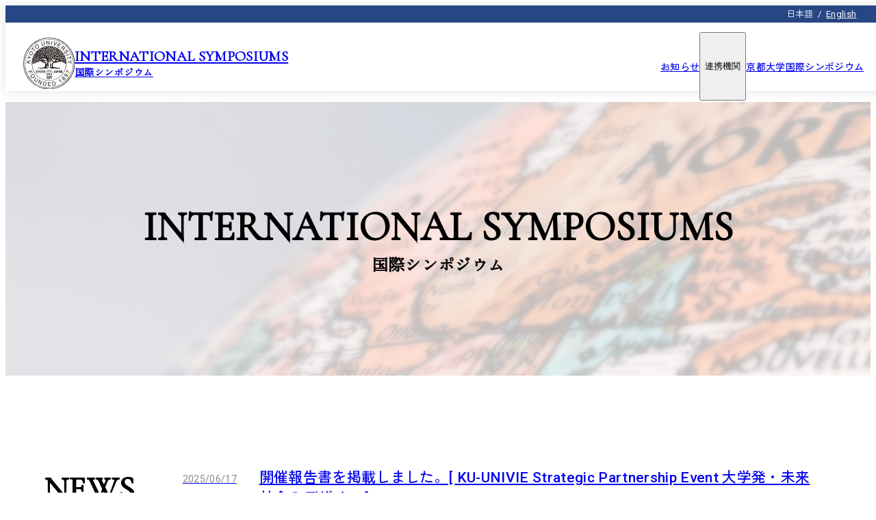

--- FILE ---
content_type: text/html; charset=UTF-8
request_url: https://www.oc.kyoto-u.ac.jp/symposium/
body_size: 32994
content:
<!DOCTYPE html>
<html lang="ja">

<head>

  <meta charset="utf-8">
  <meta name="viewport" content="width=device-width">
  <meta name="format-detection" content="telephone=no,address=no,email=no">

<!-- web font -->
  <link rel="preconnect" href="https://fonts.googleapis.com">
  <link rel="preconnect" href="https://fonts.gstatic.com" crossorigin>
  <link href="https://fonts.googleapis.com/css2?family=Roboto:wght@400;500;700&family=Zen+Kaku+Gothic+Antique:wght@400;500;700&family=Cormorant+Garamond&family=Zen+Old+Mincho&display=swap" rel="stylesheet">

<!-- web icon -->
  <link href="https://fonts.googleapis.com/icon?family=Material+Icons" rel="stylesheet">

<meta name='robots' content='max-image-preview:large' />
<link rel="alternate" hreflang="ja" href="https://www.oc.kyoto-u.ac.jp/symposium/" />
<link rel="alternate" hreflang="en" href="https://www.oc.kyoto-u.ac.jp/symposium/en/" />
<link rel="alternate" hreflang="x-default" href="https://www.oc.kyoto-u.ac.jp/symposium/" />
<style id='wp-img-auto-sizes-contain-inline-css' type='text/css'>
img:is([sizes=auto i],[sizes^="auto," i]){contain-intrinsic-size:3000px 1500px}
/*# sourceURL=wp-img-auto-sizes-contain-inline-css */
</style>
<style id='classic-theme-styles-inline-css' type='text/css'>
/*! This file is auto-generated */
.wp-block-button__link{color:#fff;background-color:#32373c;border-radius:9999px;box-shadow:none;text-decoration:none;padding:calc(.667em + 2px) calc(1.333em + 2px);font-size:1.125em}.wp-block-file__button{background:#32373c;color:#fff;text-decoration:none}
/*# sourceURL=/wp-includes/css/classic-themes.min.css */
</style>
<link rel='stylesheet' id='wpml-blocks-css' href='https://www.oc.kyoto-u.ac.jp/symposium/manager/wp-content/plugins/sitepress-multilingual-cms/dist/css/blocks/styles.css?ver=4.6.3' type='text/css' media='all' />
<link rel='stylesheet' id='wpml-legacy-horizontal-list-0-css' href='//www.oc.kyoto-u.ac.jp/symposium/manager/wp-content/plugins/sitepress-multilingual-cms/templates/language-switchers/legacy-list-horizontal/style.min.css?ver=1' type='text/css' media='all' />
<script type="text/javascript" src="https://www.oc.kyoto-u.ac.jp/symposium/manager/wp-includes/js/jquery/jquery.min.js?ver=3.7.1" id="jquery-core-js"></script>
<script type="text/javascript" src="https://www.oc.kyoto-u.ac.jp/symposium/manager/wp-includes/js/jquery/jquery-migrate.min.js?ver=3.4.1" id="jquery-migrate-js"></script>
<script type="text/javascript" id="wpml-cookie-js-extra">
/* <![CDATA[ */
var wpml_cookies = {"wp-wpml_current_language":{"value":"ja","expires":1,"path":"/"}};
var wpml_cookies = {"wp-wpml_current_language":{"value":"ja","expires":1,"path":"/"}};
//# sourceURL=wpml-cookie-js-extra
/* ]]> */
</script>
<script type="text/javascript" src="https://www.oc.kyoto-u.ac.jp/symposium/manager/wp-content/plugins/sitepress-multilingual-cms/res/js/cookies/language-cookie.js?ver=4.6.3" id="wpml-cookie-js"></script>
<link rel="https://api.w.org/" href="https://www.oc.kyoto-u.ac.jp/symposium/wp-json/" /><meta name="generator" content="WPML ver:4.6.3 stt:1,28;" />
<!-- Analytics by WP Statistics - https://wp-statistics.com -->

<!-- css -->
<!-- Splide -->
<link rel="stylesheet" href="https://www.oc.kyoto-u.ac.jp/symposium/assets/css/splide-core.min.css">
  <link rel="stylesheet" href="https://www.oc.kyoto-u.ac.jp/symposium/assets/css/common.min.css?v=20260124-043315">
 
  <link rel="stylesheet" href="https://www.oc.kyoto-u.ac.jp/symposium/assets/css/top.min.css?v=20260124-043315">


<!-- js -->
  <link rel="prefetch" href="https://www.oc.kyoto-u.ac.jp/symposium/assets/js/jquery.min.js" as="script">
  <link rel="prefetch" href="https://www.oc.kyoto-u.ac.jp/symposium/assets/js/base.js" as="script">
  <script src="https://www.oc.kyoto-u.ac.jp/symposium/assets/js/jquery.min.js"></script>

  <meta property="og:image" content="https://www.oc.kyoto-u.ac.jp/symposium/assets/img/common/ogp.png">

  <meta property="og:title" content="京都大学 国際シンポジウム">
  <meta property="og:url" content="https://www.oc.kyoto-u.ac.jp/symposium/">
  <meta property="og:type" content="website">

  <meta name="twitter:card" content="summary_large_image">

 
	<meta property="og:description" content="京都大学 国際シンポジウムのサイトです。">
  <meta name="description" content="京都大学 国際シンポジウムのサイトです。">

  <link rel="canonical" href="https://www.oc.kyoto-u.ac.jp/symposium/">

  <meta name="copyright" content="Copyright © Kyoto University All rights reserved.">

<!-- icon -->
  <link rel="shortcut icon" href="https://www.oc.kyoto-u.ac.jp/symposium/favicon.ico">
  <link rel="apple-touch-icon" href="https://www.oc.kyoto-u.ac.jp/symposium/assets/img/common/apple-touch-icon.png">

  <title>京都大学 国際シンポジウム</title>
<style id='global-styles-inline-css' type='text/css'>
:root{--wp--preset--aspect-ratio--square: 1;--wp--preset--aspect-ratio--4-3: 4/3;--wp--preset--aspect-ratio--3-4: 3/4;--wp--preset--aspect-ratio--3-2: 3/2;--wp--preset--aspect-ratio--2-3: 2/3;--wp--preset--aspect-ratio--16-9: 16/9;--wp--preset--aspect-ratio--9-16: 9/16;--wp--preset--color--black: #000000;--wp--preset--color--cyan-bluish-gray: #abb8c3;--wp--preset--color--white: #ffffff;--wp--preset--color--pale-pink: #f78da7;--wp--preset--color--vivid-red: #cf2e2e;--wp--preset--color--luminous-vivid-orange: #ff6900;--wp--preset--color--luminous-vivid-amber: #fcb900;--wp--preset--color--light-green-cyan: #7bdcb5;--wp--preset--color--vivid-green-cyan: #00d084;--wp--preset--color--pale-cyan-blue: #8ed1fc;--wp--preset--color--vivid-cyan-blue: #0693e3;--wp--preset--color--vivid-purple: #9b51e0;--wp--preset--gradient--vivid-cyan-blue-to-vivid-purple: linear-gradient(135deg,rgb(6,147,227) 0%,rgb(155,81,224) 100%);--wp--preset--gradient--light-green-cyan-to-vivid-green-cyan: linear-gradient(135deg,rgb(122,220,180) 0%,rgb(0,208,130) 100%);--wp--preset--gradient--luminous-vivid-amber-to-luminous-vivid-orange: linear-gradient(135deg,rgb(252,185,0) 0%,rgb(255,105,0) 100%);--wp--preset--gradient--luminous-vivid-orange-to-vivid-red: linear-gradient(135deg,rgb(255,105,0) 0%,rgb(207,46,46) 100%);--wp--preset--gradient--very-light-gray-to-cyan-bluish-gray: linear-gradient(135deg,rgb(238,238,238) 0%,rgb(169,184,195) 100%);--wp--preset--gradient--cool-to-warm-spectrum: linear-gradient(135deg,rgb(74,234,220) 0%,rgb(151,120,209) 20%,rgb(207,42,186) 40%,rgb(238,44,130) 60%,rgb(251,105,98) 80%,rgb(254,248,76) 100%);--wp--preset--gradient--blush-light-purple: linear-gradient(135deg,rgb(255,206,236) 0%,rgb(152,150,240) 100%);--wp--preset--gradient--blush-bordeaux: linear-gradient(135deg,rgb(254,205,165) 0%,rgb(254,45,45) 50%,rgb(107,0,62) 100%);--wp--preset--gradient--luminous-dusk: linear-gradient(135deg,rgb(255,203,112) 0%,rgb(199,81,192) 50%,rgb(65,88,208) 100%);--wp--preset--gradient--pale-ocean: linear-gradient(135deg,rgb(255,245,203) 0%,rgb(182,227,212) 50%,rgb(51,167,181) 100%);--wp--preset--gradient--electric-grass: linear-gradient(135deg,rgb(202,248,128) 0%,rgb(113,206,126) 100%);--wp--preset--gradient--midnight: linear-gradient(135deg,rgb(2,3,129) 0%,rgb(40,116,252) 100%);--wp--preset--font-size--small: 13px;--wp--preset--font-size--medium: 20px;--wp--preset--font-size--large: 36px;--wp--preset--font-size--x-large: 42px;--wp--preset--spacing--20: 0.44rem;--wp--preset--spacing--30: 0.67rem;--wp--preset--spacing--40: 1rem;--wp--preset--spacing--50: 1.5rem;--wp--preset--spacing--60: 2.25rem;--wp--preset--spacing--70: 3.38rem;--wp--preset--spacing--80: 5.06rem;--wp--preset--shadow--natural: 6px 6px 9px rgba(0, 0, 0, 0.2);--wp--preset--shadow--deep: 12px 12px 50px rgba(0, 0, 0, 0.4);--wp--preset--shadow--sharp: 6px 6px 0px rgba(0, 0, 0, 0.2);--wp--preset--shadow--outlined: 6px 6px 0px -3px rgb(255, 255, 255), 6px 6px rgb(0, 0, 0);--wp--preset--shadow--crisp: 6px 6px 0px rgb(0, 0, 0);}:where(.is-layout-flex){gap: 0.5em;}:where(.is-layout-grid){gap: 0.5em;}body .is-layout-flex{display: flex;}.is-layout-flex{flex-wrap: wrap;align-items: center;}.is-layout-flex > :is(*, div){margin: 0;}body .is-layout-grid{display: grid;}.is-layout-grid > :is(*, div){margin: 0;}:where(.wp-block-columns.is-layout-flex){gap: 2em;}:where(.wp-block-columns.is-layout-grid){gap: 2em;}:where(.wp-block-post-template.is-layout-flex){gap: 1.25em;}:where(.wp-block-post-template.is-layout-grid){gap: 1.25em;}.has-black-color{color: var(--wp--preset--color--black) !important;}.has-cyan-bluish-gray-color{color: var(--wp--preset--color--cyan-bluish-gray) !important;}.has-white-color{color: var(--wp--preset--color--white) !important;}.has-pale-pink-color{color: var(--wp--preset--color--pale-pink) !important;}.has-vivid-red-color{color: var(--wp--preset--color--vivid-red) !important;}.has-luminous-vivid-orange-color{color: var(--wp--preset--color--luminous-vivid-orange) !important;}.has-luminous-vivid-amber-color{color: var(--wp--preset--color--luminous-vivid-amber) !important;}.has-light-green-cyan-color{color: var(--wp--preset--color--light-green-cyan) !important;}.has-vivid-green-cyan-color{color: var(--wp--preset--color--vivid-green-cyan) !important;}.has-pale-cyan-blue-color{color: var(--wp--preset--color--pale-cyan-blue) !important;}.has-vivid-cyan-blue-color{color: var(--wp--preset--color--vivid-cyan-blue) !important;}.has-vivid-purple-color{color: var(--wp--preset--color--vivid-purple) !important;}.has-black-background-color{background-color: var(--wp--preset--color--black) !important;}.has-cyan-bluish-gray-background-color{background-color: var(--wp--preset--color--cyan-bluish-gray) !important;}.has-white-background-color{background-color: var(--wp--preset--color--white) !important;}.has-pale-pink-background-color{background-color: var(--wp--preset--color--pale-pink) !important;}.has-vivid-red-background-color{background-color: var(--wp--preset--color--vivid-red) !important;}.has-luminous-vivid-orange-background-color{background-color: var(--wp--preset--color--luminous-vivid-orange) !important;}.has-luminous-vivid-amber-background-color{background-color: var(--wp--preset--color--luminous-vivid-amber) !important;}.has-light-green-cyan-background-color{background-color: var(--wp--preset--color--light-green-cyan) !important;}.has-vivid-green-cyan-background-color{background-color: var(--wp--preset--color--vivid-green-cyan) !important;}.has-pale-cyan-blue-background-color{background-color: var(--wp--preset--color--pale-cyan-blue) !important;}.has-vivid-cyan-blue-background-color{background-color: var(--wp--preset--color--vivid-cyan-blue) !important;}.has-vivid-purple-background-color{background-color: var(--wp--preset--color--vivid-purple) !important;}.has-black-border-color{border-color: var(--wp--preset--color--black) !important;}.has-cyan-bluish-gray-border-color{border-color: var(--wp--preset--color--cyan-bluish-gray) !important;}.has-white-border-color{border-color: var(--wp--preset--color--white) !important;}.has-pale-pink-border-color{border-color: var(--wp--preset--color--pale-pink) !important;}.has-vivid-red-border-color{border-color: var(--wp--preset--color--vivid-red) !important;}.has-luminous-vivid-orange-border-color{border-color: var(--wp--preset--color--luminous-vivid-orange) !important;}.has-luminous-vivid-amber-border-color{border-color: var(--wp--preset--color--luminous-vivid-amber) !important;}.has-light-green-cyan-border-color{border-color: var(--wp--preset--color--light-green-cyan) !important;}.has-vivid-green-cyan-border-color{border-color: var(--wp--preset--color--vivid-green-cyan) !important;}.has-pale-cyan-blue-border-color{border-color: var(--wp--preset--color--pale-cyan-blue) !important;}.has-vivid-cyan-blue-border-color{border-color: var(--wp--preset--color--vivid-cyan-blue) !important;}.has-vivid-purple-border-color{border-color: var(--wp--preset--color--vivid-purple) !important;}.has-vivid-cyan-blue-to-vivid-purple-gradient-background{background: var(--wp--preset--gradient--vivid-cyan-blue-to-vivid-purple) !important;}.has-light-green-cyan-to-vivid-green-cyan-gradient-background{background: var(--wp--preset--gradient--light-green-cyan-to-vivid-green-cyan) !important;}.has-luminous-vivid-amber-to-luminous-vivid-orange-gradient-background{background: var(--wp--preset--gradient--luminous-vivid-amber-to-luminous-vivid-orange) !important;}.has-luminous-vivid-orange-to-vivid-red-gradient-background{background: var(--wp--preset--gradient--luminous-vivid-orange-to-vivid-red) !important;}.has-very-light-gray-to-cyan-bluish-gray-gradient-background{background: var(--wp--preset--gradient--very-light-gray-to-cyan-bluish-gray) !important;}.has-cool-to-warm-spectrum-gradient-background{background: var(--wp--preset--gradient--cool-to-warm-spectrum) !important;}.has-blush-light-purple-gradient-background{background: var(--wp--preset--gradient--blush-light-purple) !important;}.has-blush-bordeaux-gradient-background{background: var(--wp--preset--gradient--blush-bordeaux) !important;}.has-luminous-dusk-gradient-background{background: var(--wp--preset--gradient--luminous-dusk) !important;}.has-pale-ocean-gradient-background{background: var(--wp--preset--gradient--pale-ocean) !important;}.has-electric-grass-gradient-background{background: var(--wp--preset--gradient--electric-grass) !important;}.has-midnight-gradient-background{background: var(--wp--preset--gradient--midnight) !important;}.has-small-font-size{font-size: var(--wp--preset--font-size--small) !important;}.has-medium-font-size{font-size: var(--wp--preset--font-size--medium) !important;}.has-large-font-size{font-size: var(--wp--preset--font-size--large) !important;}.has-x-large-font-size{font-size: var(--wp--preset--font-size--x-large) !important;}
/*# sourceURL=global-styles-inline-css */
</style>
</head>


<body>

<header class="header">
  <div class="header_common">

<div class="wpml-ls-statics-shortcode_actions wpml-ls wpml-ls-legacy-list-horizontal">
	<ul><li class="wpml-ls-slot-shortcode_actions wpml-ls-item wpml-ls-item-ja wpml-ls-current-language wpml-ls-first-item wpml-ls-item-legacy-list-horizontal">
				<a href="https://www.oc.kyoto-u.ac.jp/symposium/" class="wpml-ls-link">
                    <span class="wpml-ls-native">日本語</span></a>
			</li><li class="wpml-ls-slot-shortcode_actions wpml-ls-item wpml-ls-item-en wpml-ls-last-item wpml-ls-item-legacy-list-horizontal">
				<a href="https://www.oc.kyoto-u.ac.jp/symposium/en/" class="wpml-ls-link">
                    <span class="wpml-ls-native" lang="en">English</span></a>
			</li></ul>
</div>
  </div>

  <h1 class="header_logo">
    <a href="https://www.oc.kyoto-u.ac.jp/symposium" class="header_logo_box">
      <img src="https://www.oc.kyoto-u.ac.jp/symposium/assets/img/common/logo.svg" alt="京都大学 国際シンポジウム">
      <span class="header_logo_box_txt">
        <em class="header_logo_box_txt_en">INTERNATIONAL SYMPOSIUMS</em>
        <span class="header_logo_box_txt_ja">国際シンポジウム</span>
      </span>
    </a>
  </h1>

  <nav class="header_menu">
    <ul class="header_menu_list">
      <li class="header_menu_list_item">
        <a href="https://www.oc.kyoto-u.ac.jp/symposium/blog/" class="header_menu_list_item_btn">お知らせ</a>
      </li>
      <li class="header_menu_list_item">
        <button class="header_menu_list_item_btn acc_btn_sp">連携機関</button>
        <div class="acc_slide">
          <ul class="header_menu_list_item_udr">
            <li class="header_menu_list_item_udr_item">
              <a href="https://www.oc.kyoto-u.ac.jp/symposium/vienna/" class="header_menu_list_item_udr_item_link">ウィーン大学</a>
            </li>
            <li class="header_menu_list_item_udr_item">
              <a href="https://www.oc.kyoto-u.ac.jp/symposium/bordeaux/" class="header_menu_list_item_udr_item_link">ボルドー大学</a>
            </li>
            <li class="header_menu_list_item_udr_item">
              <a href="https://www.oc.kyoto-u.ac.jp/symposium/zurich/" class="header_menu_list_item_udr_item_link">チューリヒ大学</a>
            </li>
            <li class="header_menu_list_item_udr_item">
              <a href="https://www.oc.kyoto-u.ac.jp/symposium/hamburg/" class="header_menu_list_item_udr_item_link">ハンブルク大学</a>
            </li>
            <li class="header_menu_list_item_udr_item">
              <a href="https://www.oc.kyoto-u.ac.jp/symposium/taiwan/" class="header_menu_list_item_udr_item_link">国立台湾大学</a>
            </li>
            <li class="header_menu_list_item_udr_item">
              <a href="https://www.oc.kyoto-u.ac.jp/symposium/on-site-laboratories/" class="header_menu_list_item_udr_item_link">On-site Laboratories</a>
            </li>
            <li class="header_menu_list_item_udr_item">
              <a href="https://www.oc.kyoto-u.ac.jp/symposium/others/" class="header_menu_list_item_udr_item_link">Others</a>
            </li>
          </ul>
        </div>
      </li>
      <li class="header_menu_list_item">
        <a href="https://www.oc.kyoto-u.ac.jp/symposium/past-events/" class="header_menu_list_item_btn">京都大学国際シンポジウム</a>
      </li>
    </ul>

    <p class="header_menu_engagement sp_only">
      <a href="https://www.oc.kyoto-u.ac.jp/" class="header_menu_engagement_btn">Global Engagement</a>
    </p>

    <p class="header_menu_home sp_only">
      <a href="https://www.kyoto-u.ac.jp/ja" class="header_menu_home_btn">
        <img src="https://www.oc.kyoto-u.ac.jp/symposium/assets/img/common/ku-logo.png" alt="京都大学">
      </a>
    </p>
  </nav>

  <button class="header_menu_btn sp_only"><span>menu open</span></button>
</header>

<main class="mainContents">
  <h1 class="common_mv">
    <em class="common_mv_en">INTERNATIONAL SYMPOSIUMS</em>
    <span class="common_mv_ja">国際シンポジウム</span>
  </h1>

<ol class="BreadcrumbList" itemscope="" itemtype="http://schema.org/BreadcrumbList">
	<li itemprop="itemListElement" itemscope="" itemtype="http://schema.org/ListItem">
		<a href="https://www.kyoto-u.ac.jp/ja" itemprop="item"><span itemprop="name">京都大学</span></a>
		<meta itemprop="position" content="1" />
	</li>
	<li itemprop="itemListElement" itemscope="" itemtype="http://schema.org/ListItem">
		<a href="https://www.oc.kyoto-u.ac.jp/" itemprop="item"><span itemprop="name">Global Engagement</span></a>
		<meta itemprop="position" content="2" />
	</li>
	<li itemprop="itemListElement" itemscope="" itemtype="http://schema.org/ListItem">
		<a href="https://www.oc.kyoto-u.ac.jp/symposium/" itemprop="item"><span itemprop="name">京都大学 国際シンポジウム</span></a>
		<meta itemprop="position" content="3" />
	</li>


</ol>

<script type="application/ld+json">
{
	"@context": "http://schema.org",
	"@type": "BreadcrumbList",
	"itemListElement": [
		{
			"@type": "ListItem",
			"position": 1,
			"item": {
				"@id": "https://www.kyoto-u.ac.jp/ja",
				"name": "京都大学"
			}
		},
		{
			"@type": "ListItem",
			"position": 2,
			"item": {
				"@id": "https://www.oc.kyoto-u.ac.jp/",
				"name": "Global Engagement"
			}
		},
		{
			"@type": "ListItem",
			"position": 3,
			"item": {
				"@id": "https://www.oc.kyoto-u.ac.jp/symposium/",
				"name": "京都大学 国際シンポジウム"
			}
		}
	]
}
</script>
  <section class="top_news contents_inr01">
    <hgroup class="ttl01">
      <h2 class="ttl01_en">NEWS</h2>
      <p class="ttl01_ja">お知らせ</p>
    </hgroup>

    <ul class="news_list">
<li>
	<a href="https://www.oc.kyoto-u.ac.jp/symposium/vienna/page_4323/#symposium_block4" target="_blank">
		<article class="news_list_item">
			<h2 class="news_list_item_ttl">開催報告書を掲載しました。[ KU-UNIVIE Strategic Partnership Event 大学発・未来社会のデザイン ]</h2>
			<time datetime="2025-06-17" class="news_list_item_date">2025/06/17</time>
		</article>
	</a>
</li><li>
	<a href="https://www.oc.kyoto-u.ac.jp/symposium/on-site-laboratories/page_4516/" target="_blank">
		<article class="news_list_item">
			<h2 class="news_list_item_ttl">開催報告を掲載しました。[UCLA-Kyoto University-Academia Sinica, Pan Pacific Meeting：New Developments in Biomedical Sciences]</h2>
			<time datetime="2025-06-12" class="news_list_item_date">2025/06/12</time>
		</article>
	</a>
</li><li>
	<a href="https://www.oc.kyoto-u.ac.jp/symposium/taiwan/page_3825/#symposium_block4" target="_blank">
		<article class="news_list_item">
			<h2 class="news_list_item_ttl">開催報告書を掲載しました。[ 国立台湾大学－京都大学－ハンブルク大学　戦略的パートナーシップ　トライラテラルシンポジウム2024  ]</h2>
			<time datetime="2024-12-06" class="news_list_item_date">2024/12/06</time>
		</article>
	</a>
</li><li>
	<a href="https://www.oc.kyoto-u.ac.jp/symposium/vienna/page_3092/#symposium_block3" target="_blank">
		<article class="news_list_item">
			<h2 class="news_list_item_ttl">開催報告書を掲載しました。[ ウィーン大学－京都大学 戦略的パートナーシップシンポジウム 2024 ]</h2>
			<time datetime="2024-07-22" class="news_list_item_date">2024/07/22</time>
		</article>
	</a>
</li><li>
	<a href="https://www.oc.kyoto-u.ac.jp/symposium/bordeaux/page_2402/#symposium_block4" target="_blank">
		<article class="news_list_item">
			<h2 class="news_list_item_ttl">開催報告書を掲載しました。[ ボルドー大学－京都大学　戦略的パートナーシップシンポジウム 2024 ]</h2>
			<time datetime="2024-04-05" class="news_list_item_date">2024/04/05</time>
		</article>
	</a>
</li>    </ul>

    <p class="top_news_btn"><a href="https://www.oc.kyoto-u.ac.jp/symposium/blog/" class="top_news_btn_link">一覧を見る</a></p>
  </section>


  <section class="top_partner contents_inr01">
    <hgroup class="ttl01">
      <h2 class="ttl01_en">COLLABORATING INSTITUTIONS</h2>
      <p class="ttl01_ja">連携機関</p>
    </hgroup>

    <ul class="top_partner_list">
      <li>
        <a href="https://www.oc.kyoto-u.ac.jp/symposium/vienna/" class="top_partner_list_item">
          <img src="https://www.oc.kyoto-u.ac.jp/symposium/manager/wp-content/uploads/2023/10/vienna_sp.jpg" alt="ウィーン大学" width="430" height="260" loading="lazy" class="top_partner_list_item_img">
          <p class="top_partner_list_item_univ">
            Vienna            <i class="top_partner_list_item_univ_col" style="background-color: #1e5a46;"></i>
          </p>
        </a>
      </li>
      <li>
        <a href="https://www.oc.kyoto-u.ac.jp/symposium/bordeaux/" class="top_partner_list_item">
          <img src="https://www.oc.kyoto-u.ac.jp/symposium/manager/wp-content/uploads/2023/10/bordeaux_sp.jpg" alt="ボルドー大学" width="430" height="260" loading="lazy" class="top_partner_list_item_img">
          <p class="top_partner_list_item_univ">
            Bordeaux            <i class="top_partner_list_item_univ_col" style="background-color: #4f3077;"></i>
          </p>
        </a>
      </li>
      <li>
        <a href="https://www.oc.kyoto-u.ac.jp/symposium/zurich/" class="top_partner_list_item">
          <img src="https://www.oc.kyoto-u.ac.jp/symposium/manager/wp-content/uploads/2023/10/zurich_sp.jpg" alt="チューリヒ大学" width="430" height="260" loading="lazy" class="top_partner_list_item_img">
          <p class="top_partner_list_item_univ">
            Zurich            <i class="top_partner_list_item_univ_col" style="background-color: #345297;"></i>
          </p>
        </a>
      </li>
      <li>
        <a href="https://www.oc.kyoto-u.ac.jp/symposium/hamburg/" class="top_partner_list_item">
          <img src="https://www.oc.kyoto-u.ac.jp/symposium/manager/wp-content/uploads/2023/10/hamburg_sp.jpg" alt="ハンブルク大学" width="430" height="260" loading="lazy" class="top_partner_list_item_img">
          <p class="top_partner_list_item_univ">
            Hamburg            <i class="top_partner_list_item_univ_col" style="background-color: #a71b1b;"></i>
          </p>
        </a>
      </li>
      <li>
        <a href="https://www.oc.kyoto-u.ac.jp/symposium/taiwan/" class="top_partner_list_item">
          <img src="https://www.oc.kyoto-u.ac.jp/symposium/manager/wp-content/uploads/2023/10/taiwan_sp.jpg" alt="国立台湾大学" width="430" height="260" loading="lazy" class="top_partner_list_item_img">
          <p class="top_partner_list_item_univ">
            Taiwan            <i class="top_partner_list_item_univ_col" style="background-color: #b99622;"></i>
          </p>
        </a>
      </li>
      <li>
        <a href="https://www.oc.kyoto-u.ac.jp/symposium/on-site-laboratories/" class="top_partner_list_item">
          <img src="https://www.oc.kyoto-u.ac.jp/symposium/manager/wp-content/uploads/2025/06/on-site-laboratory-map-with-numbers.png" alt="On-site Laboratories" width="430" height="260" loading="lazy" class="top_partner_list_item_img">
          <p class="top_partner_list_item_univ">
            On-site Laboratories            <i class="top_partner_list_item_univ_col" style="background-color: #318597;"></i>
          </p>
        </a>
      </li>
      <li>
        <a href="https://www.oc.kyoto-u.ac.jp/symposium/others/" class="top_partner_list_item">
          <img src="https://www.oc.kyoto-u.ac.jp/symposium/manager/wp-content/uploads/2023/10/others_sp.jpg" alt="Others" width="430" height="260" loading="lazy" class="top_partner_list_item_img">
          <p class="top_partner_list_item_univ">
            Others            <i class="top_partner_list_item_univ_col" style="background-color: #575757;"></i>
          </p>
        </a>
      </li>
    </ul>
  </section>


  <section class="top_ku">
    <hgroup class="ttl01">
      <h2 class="ttl01_en">KU Int'l Symposiums</h2>
      <p class="ttl01_ja">京都大学国際シンポジウム</p>
    </hgroup>

    <div class="splide top_ku_list">
      <div class="splide__track">
        <ul class="splide__list">
          <li class="splide__slide">
            <a href="https://www.oc.kyoto-u.ac.jp/symposium/past-events/#event_4711" class="top_ku_list_item">
              <p class="top_ku_list_item_ttl">京都⼤学国際シンポジウム ～第10回エネルギー科学に関する京都・亞州・浙江合同シンポジウム</p>
              <dl class="top_ku_list_item_data">
                <dt class="top_ku_list_item_data_type">開催日</dt>
                <dd>
                  <time datetime="2026-01-15">2026年1月15日～17日</time>
                </dd>
              </dl>
              <dl class="top_ku_list_item_data">
                <dt class="top_ku_list_item_data_type">開催場所</dt>
                <dd>京都大学</dd>
              </dl>
            </a>
          </li>
          <li class="splide__slide">
            <a href="https://www.oc.kyoto-u.ac.jp/symposium/past-events/#event_4103" class="top_ku_list_item">
              <p class="top_ku_list_item_ttl">京都⼤学国際シンポジウム 2025：アジアにおける地球環境学の教育研究に関する国際シンポジウムー持続可能な食糧システムと生活の向上に向けてー</p>
              <dl class="top_ku_list_item_data">
                <dt class="top_ku_list_item_data_type">開催日</dt>
                <dd>
                  <time datetime="2025-12-02">2025年12月2日～3日</time>
                </dd>
              </dl>
              <dl class="top_ku_list_item_data">
                <dt class="top_ku_list_item_data_type">開催場所</dt>
                <dd>IPB大学</dd>
              </dl>
            </a>
          </li>
          <li class="splide__slide">
            <a href="https://www.oc.kyoto-u.ac.jp/symposium/past-events/#event_4095" class="top_ku_list_item">
              <p class="top_ku_list_item_ttl">京都⼤学国際シンポジウム 「第4回 先住民言語およびマイノリティ化された言語の再活性化に関する国際会議」</p>
              <dl class="top_ku_list_item_data">
                <dt class="top_ku_list_item_data_type">開催日</dt>
                <dd>
                  <time datetime="2025-09-12">2025年9月12日～9月14日</time>
                </dd>
              </dl>
              <dl class="top_ku_list_item_data">
                <dt class="top_ku_list_item_data_type">開催場所</dt>
                <dd>京都大学</dd>
              </dl>
            </a>
          </li>
          <li class="splide__slide">
            <a href="https://www.oc.kyoto-u.ac.jp/symposium/past-events/#event_4560" class="top_ku_list_item">
              <p class="top_ku_list_item_ttl">KU-UNIVIE Strategic Partnership Event 大学発・未来社会のデザイン</p>
              <dl class="top_ku_list_item_data">
                <dt class="top_ku_list_item_data_type">開催日</dt>
                <dd>
                  <time datetime="2025-05-29">2025年5月29日</time>
                </dd>
              </dl>
              <dl class="top_ku_list_item_data">
                <dt class="top_ku_list_item_data_type">開催場所</dt>
                <dd>京都大学</dd>
              </dl>
            </a>
          </li>
          <li class="splide__slide">
            <a href="https://www.oc.kyoto-u.ac.jp/symposium/past-events/#event_3685" class="top_ku_list_item">
              <p class="top_ku_list_item_ttl">京都大学国際シンポジウム2024：アジアにおける地球環境学の教育・研究に関する国際シンポジウム</p>
              <dl class="top_ku_list_item_data">
                <dt class="top_ku_list_item_data_type">開催日</dt>
                <dd>
                  <time datetime="2024-12-03">2024年12月3日</time>
                </dd>
              </dl>
              <dl class="top_ku_list_item_data">
                <dt class="top_ku_list_item_data_type">開催場所</dt>
                <dd>京都大学</dd>
              </dl>
            </a>
          </li>
          <li class="splide__slide">
            <a href="https://www.oc.kyoto-u.ac.jp/symposium/past-events/#event_3804" class="top_ku_list_item">
              <p class="top_ku_list_item_ttl">国立台湾大学－ハンブルク大学－京都大学 戦略的パートナーシップシンポジウム 2024</p>
              <dl class="top_ku_list_item_data">
                <dt class="top_ku_list_item_data_type">開催日</dt>
                <dd>
                  <time datetime="2024-11-18">2024年11月18日～19日</time>
                </dd>
              </dl>
              <dl class="top_ku_list_item_data">
                <dt class="top_ku_list_item_data_type">開催場所</dt>
                <dd>国立台湾大学</dd>
              </dl>
            </a>
          </li>
        </ul>
      </div>

      <div class="splide__arrows">
				<button class="splide__arrow splide__arrow--prev"></button>
				<button class="splide__arrow splide__arrow--next"></button>
			</div>
    </div>

    <p class="top_ku_btn"><a href="https://www.oc.kyoto-u.ac.jp/symposium/past-events/" class="btn01">一覧を見る</a></p>
  </section>
</main>


<!-- Splide -->
<script src="https://www.oc.kyoto-u.ac.jp/symposium/assets/js/splide.min.js"></script>
<script>
// 京都大学国際シンポジウム一覧
if($('.top_ku_list')[0]) {
  const kusldr = new Splide('.top_ku_list', {
    type: 'slide',
    gap: 20,
    fixedWidth: 450,
    pagination: false,
    perMove: 1,// 一応
    flickMaxPages: 1,// 一応
    breakpoints: {
      767: {// SP
        type: 'loop',
        focus: 'center',
        fixedWidth: '80vw',
        pagination: true,
      },
    }
  });
  kusldr.mount();
}
</script>


<footer class="footer">
  <p class="footer_engagement sp_only">
    <a href="https://www.oc.kyoto-u.ac.jp/">
      <span class="material-icons">house</span>Kyoto University: Global Engagement
    </a>
  </p>

  <div class="contents_inr02 footer_con">
    <p><a href="https://www.kyoto-u.ac.jp/ja"><img src="https://www.oc.kyoto-u.ac.jp/symposium/assets/img/common/finfo-logo.png" alt="京都大学" width="260" loading="lazy"></a></p>
    <p class="footer_con_copy">Copyright &copy; Kyoto University All rights reserved.</p>
  </div>


  <p class="pagetop"><a href="#"><span>page top</span></a></p>
</footer>


<script src="https://www.oc.kyoto-u.ac.jp/symposium/assets/js/base.js?v=20260124-043315"></script>

<script type="speculationrules">
{"prefetch":[{"source":"document","where":{"and":[{"href_matches":"/symposium/*"},{"not":{"href_matches":["/symposium/manager/wp-*.php","/symposium/manager/wp-admin/*","/symposium/manager/wp-content/uploads/*","/symposium/manager/wp-content/*","/symposium/manager/wp-content/plugins/*","/symposium/manager/wp-content/themes/symposium/*","/symposium/*\\?(.+)"]}},{"not":{"selector_matches":"a[rel~=\"nofollow\"]"}},{"not":{"selector_matches":".no-prefetch, .no-prefetch a"}}]},"eagerness":"conservative"}]}
</script>


</body>
</html>

--- FILE ---
content_type: text/css
request_url: https://www.oc.kyoto-u.ac.jp/symposium/assets/css/common.min.css?v=20260124-043315
body_size: 15732
content:
@-webkit-keyframes fadeIn{0%{opacity:0;transform:translateY(10px)}100%{opacity:1;transform:translateY(0)}}@keyframes fadeIn{0%{opacity:0;transform:translateY(10px)}100%{opacity:1;transform:translateY(0)}}*:where(:not(html,iframe,canvas,img,svg,video,audio):not(svg *,symbol *)){all:unset;display:revert}*,*::before,*::after{box-sizing:border-box}a,button{cursor:revert}ol,ul,menu{list-style:none}img{max-inline-size:100%;max-block-size:100%}table{border-collapse:collapse}input,textarea{-webkit-user-select:auto}textarea{white-space:revert}meter{-webkit-appearance:revert;-moz-appearance:revert;appearance:revert}:where(pre){all:revert}::-moz-placeholder{color:unset}::placeholder{color:unset}::marker{content:initial}:where([hidden]){display:none}:where([contenteditable]:not([contenteditable=false])){-moz-user-modify:read-write;-webkit-user-modify:read-write;overflow-wrap:break-word;-webkit-line-break:after-white-space;-webkit-user-select:auto}:where([draggable=true]){-webkit-user-drag:element}:where(dialog:modal){all:revert}html{font-size:62.5%}html :focus{outline:none}body{font:.52vw "Roboto","Zen Kaku Gothic Antique",sans-serif;-webkit-text-size-adjust:100%;-webkit-print-color-adjust:exact;letter-spacing:.05em;color:#000;background-color:#fff;position:relative}img{max-width:100%;height:auto;image-rendering:-webkit-optimize-contrast;vertical-align:top}dt,i{font-weight:inherit}em{font-style:inherit}table{width:100%}iframe{border:none;vertical-align:top}@media(min-width: 768px){a[href^="tel:"]{color:inherit !important;cursor:default !important;text-decoration:none !important;pointer-events:none !important}}@media(min-width: 768px){.sp_only{display:none !important}}@media screen and (max-width: 767px){.pc_only{display:none !important}}.ttl01{display:flex;flex-direction:column;row-gap:.8em}.ttl01_en{color:var(--theme-color, #000);line-height:1em;font-family:"Cormorant Garamond",serif}.ttl01_ja{color:var(--gold-color, #9D9D9D);font-weight:500}@media(min-width: 768px){.ttl01{font-size:clamp(14px,1.6em,18px)}.ttl01_en{font-size:3.75em}}@media screen and (max-width: 767px){.ttl01{align-items:center;text-align:center;font-size:1.5em}.ttl01_en{font-size:2.26em}}.btn01{display:flex;align-items:center;justify-content:center;width:100%;height:56px;padding:0 1.5em;border:1px solid var(--theme-color, #345297);color:var(--theme-color, #345297);font-weight:500;position:relative}.btn01::after{font-family:"Material Icons";content:"";font-size:1.3em;position:absolute;inset:50% .4em auto auto;transform:translateY(-50%)}@media(min-width: 768px){.btn01{max-width:274px;font-size:16px;transition:.4s ease-in-out}.btn01:hover{opacity:.7}}@media screen and (max-width: 767px){.btn01{max-width:216px;margin-left:auto;margin-right:auto;font-size:1.5em}}table{width:100%;border-collapse:collapse;line-height:1.4em}table th,table td{padding:1em;vertical-align:top}.common_mv{display:flex;flex-direction:column;align-items:center;justify-content:center;row-gap:.4em;padding:0 5vw;background:url(/symposium/assets/img/common/common_mv.png) no-repeat 50% 50%;background-size:cover;text-align:center;font-family:"Cormorant Garamond","Zen Old Mincho",serif}.common_mv::before{content:"";aspect-ratio:1;background:url(/symposium/assets/img/common/icon_mv.svg) no-repeat 50% 50%;background-size:contain;mix-blend-mode:color-burn}@media(min-width: 768px){.common_mv{height:270px;font-size:clamp(20px,2.2em,24px)}.common_mv::before{width:44px}.common_mv_en{font-size:2.5em}}@media screen and (max-width: 767px){.common_mv{height:130px;font-size:1.4em}.common_mv::before{width:30px}.common_mv_en{font-size:2em}}.news_list{display:flex;flex-direction:column}.news_list_item{display:flex;flex-direction:column;row-gap:.75em;padding:1.6em 0;border-bottom:1px solid #cbcbcb;word-break:break-word}.news_list_item_date{order:-1;color:#888}.news_list_item_ttl{font-weight:500}@media(min-width: 768px){.news_list{font-size:clamp(14px,1.6em,18px)}.news_list a{transition:.4s ease-in-out}.news_list a:hover{opacity:.7}}@media screen and (max-width: 767px){.news_list{font-size:1.5em}}.anc_menu_list_btn{display:flex;align-items:center;justify-content:center;border:1px solid #000;font-weight:500;position:relative}.anc_menu_list_btn::after{content:"";width:1px;height:36%;background-color:#000;position:absolute;inset:auto auto -20% 50%;transform:translateX(-50%)}@media(min-width: 768px){.anc_menu{margin-bottom:130px}.anc_menu_list{display:flex;flex-wrap:wrap;align-items:center;justify-content:center;gap:62px;font-size:16px}.anc_menu_list_btn{width:300px;height:70px;transition:.4s ease-in-out}.anc_menu_list_btn:hover{opacity:.7}}@media screen and (max-width: 767px){.anc_menu{margin-bottom:60px}.anc_menu_list{display:grid;grid-template-columns:repeat(2, 1fr);gap:26px;font-size:1.4em}.anc_menu_list_btn{height:50px}}.splide *{-webkit-backface-visibility:hidden;backface-visibility:hidden}.splide__arrows{display:flex;align-items:center;justify-content:space-between;position:absolute;inset:0 auto auto 50%;transform:translateX(-50%);pointer-events:none}.splide__arrow{display:flex;align-items:center;justify-content:center;aspect-ratio:1;padding:0;border:1px solid #000;background-color:#fff;transition:border-color .4s ease-in-out,color .4s ease-in-out;pointer-events:auto}.splide__arrow[disabled]{border-color:rgba(0,0,0,.4);color:rgba(0,0,0,.4)}.splide__arrow:not([disabled]){cursor:pointer}.splide__arrow--prev::after{font-family:"Material Icons";content:""}.splide__arrow--next::after{font-family:"Material Icons";content:""}.splide__pagination{gap:10px}.splide__pagination>li{height:8px}.splide__pagination__page{width:8px;height:100%;background-color:#cbcbcb;vertical-align:top;transition:.4s ease-in-out}.splide__pagination__page.is-active{background-color:#707070}@media(min-width: 768px){.splide__arrows{width:100%}.splide__arrow{width:54px;font-size:28px}}@media screen and (max-width: 767px){.splide__arrows{width:100vw;padding:0 2vw}.splide__arrow{width:42px;font-size:20px}}.header{width:100%;background-color:#fff;box-shadow:0 0 15px rgba(0,0,0,.12);position:fixed;inset:0 0 auto;z-index:9999}.header_common{display:flex;align-items:center;justify-content:flex-end;background-color:var(--theme-color, #264684);color:#fff;font-size:13px}.header_common a{color:#fff;text-decoration:underline}.header_common .wpml-ls{height:100%;padding:0;border:none}.header_common .wpml-ls>ul{display:inline-flex;-moz-column-gap:.4em;column-gap:.4em;height:100%;white-space:nowrap}.header_common .wpml-ls>ul>li{display:inline-flex;align-items:baseline;-moz-column-gap:.4em;column-gap:.4em}.header_common .wpml-ls>ul>li~li::before{content:"/"}.header_common .wpml-ls>ul>li a{display:flex;align-items:center;padding:0 .5em;height:100%}.header_common .wpml-ls-current-language a{text-decoration:none}.header_logo_box{display:flex;align-items:center;height:100%;font-family:"Cormorant Garamond","Zen Old Mincho",serif}.header_logo_box_txt{display:flex;flex-direction:column}.header_menu{font-weight:500}.header_menu_list_item_btn,.header_menu_list_item_udr_item_link{display:flex;align-items:center;justify-content:space-between}.header_menu_list_item_udr{display:grid}.header_menu_list_item_udr_item~.header_menu_list_item_udr_item{border-top:1px solid #cbcbcb}.header_menu_list_item_udr_item_link::after{flex:none;font-size:1.35em;font-family:"Material Icons";content:""}@media(min-width: 768px){.header{display:grid;grid-template-columns:max((100% - 1390px)/2,2vw) auto 1fr max((100% - 1390px)/2,2vw);height:calc(25px + 100px)}.header a{transition:.4s ease-in-out}.header a:hover{opacity:.7}.header_common{grid-column:1/5;grid-row:1/2;height:25px;padding-right:30px}.header_logo,.header_menu{grid-row:2/3;height:100px;font-size:clamp(14px,1.6em,18px)}.header_logo{grid-column:2/3}.header_logo_box{-moz-column-gap:min(2.5vw,45px);column-gap:min(2.5vw,45px)}.header_logo_box_txt_en{font-size:1.5em}.header_menu{grid-column:3/4;margin-left:auto}.header_menu_list{display:inline-flex;-moz-column-gap:3em;column-gap:3em;height:100%}.header_menu_list_item{position:relative}.header_menu_list_item_btn::after,.header_menu_list_item_udr{position:absolute;visibility:hidden;opacity:0;pointer-events:none}.header_menu_list_item_btn{display:flex;align-items:center;height:100%;white-space:nowrap;cursor:pointer}.header_menu_list_item_btn::after{content:"";width:100%;height:2px;background-color:#264684;inset:auto 0 0;transition:.4s ease-in-out}.header_menu_list_item_btn:hover::after,.header_menu_list_item_btn.current::after{visibility:visible;opacity:1;pointer-events:auto}.header_menu_list_item_udr{width:184px;padding:5px 15px;background-color:#fff;box-shadow:0 0 15px rgba(0,0,0,.12);font-size:.87em;inset:calc(100px - 20px) auto auto 50%;z-index:1;transform:translateX(-50%);transition:.4s ease-in-out}.header_menu_list_item_udr_item_link{height:3.6em}.header_menu_list_item_udr_item_link::after{width:.75em;color:#264684}.header_menu_list_item:hover .header_menu_list_item_udr{visibility:visible;opacity:1;pointer-events:auto}}@media screen and (max-width: 767px){.header_common{height:40px;padding:0 5vw}.header_common .wpml-ls{font-size:1.23em}.header_logo{height:60px;padding:6px 60px 6px 5vw}.header_logo_box{-moz-column-gap:12px;column-gap:12px}.header_logo_box_txt{line-height:1.6em}.header_logo_box_txt_en{font-size:1.65em}.header_logo_box_txt_ja{font-size:1.2em}.header_menu{height:calc(100vh - 40px - 60px);padding:0 5vw;background-color:#fff;font-size:1.5em;position:absolute;inset:calc(40px + 60px) 0 auto;z-index:1;overflow-y:scroll;-webkit-overflow-scrolling:touch;visibility:hidden;opacity:0;transition:.4s ease-in-out}.header_menu.show{visibility:visible;opacity:1}.header_menu_list{display:grid;margin-bottom:40px}.header_menu_list_item{border-bottom:1px solid #cbcbcb}.header_menu_list_item_btn,.header_menu_list_item_udr_item_link{width:100%;height:66px;padding-right:.4em}.header_menu_list_item_btn{justify-content:space-between}.header_menu_list_item_btn::after{flex:none;font-size:1.35em}.header_menu_list_item_btn:not(.acc_btn_sp)::after{font-family:"Material Icons";content:""}.header_menu_list_item_udr{padding-left:5vw;border-top:1px solid #cbcbcb;background-color:#f2f2f2}.header_menu_engagement{margin-bottom:10px;text-align:center}.header_menu_engagement_btn{display:inline-flex;align-items:center;justify-content:center;max-width:100%;width:295px;height:56px;border:1px solid #000;position:relative}.header_menu_engagement_btn::after{font-family:"Material Icons";content:"";font-size:1.35em;position:absolute;inset:50% .4em auto auto;transform:translateY(-50%)}.header_menu_home{text-align:center}.header_menu_home_btn{display:inline-block;max-width:100%;width:200px}.header_menu_btn{display:flex;align-items:center;justify-content:center;width:60px;aspect-ratio:1;border-left:1px solid #e5e5e5;position:absolute;inset:auto 0 0 auto;cursor:pointer}.header_menu_btn span{width:21px;height:1px;margin:0 auto;background-color:#000;font-size:0;color:rgba(0,0,0,0);text-indent:-9999px;position:relative;transition:.4s ease-in-out}.header_menu_btn span::before,.header_menu_btn span::after{content:"";display:block;width:100%;height:100%;background-color:#000;position:absolute;transition:.4s ease-in-out}.header_menu_btn span::before{top:-8px}.header_menu_btn span::after{top:8px}.header_menu_btn.active span{background-color:rgba(0,0,0,0)}.header_menu_btn.active span::before,.header_menu_btn.active span::after{top:0}.header_menu_btn.active span::before{transform:rotate(135deg)}.header_menu_btn.active span::after{transform:rotate(-135deg)}}.footer{padding:20px 0;background-color:#00266f;color:#fff;position:-webkit-sticky;position:sticky;top:100vh}.footer a{color:#fff}.footer_con{display:flex;align-items:center}@media(min-width: 768px){.footer{font-size:clamp(13px,1.5em,17px)}.footer a{transition:.4s ease-in-out}.footer a:hover{opacity:.7}.footer_con{justify-content:space-between}}@media screen and (max-width: 767px){.footer{font-size:1.2em}.footer_engagement{display:flex;align-items:center;justify-content:center;padding:0 5vw 20px;border-bottom:1px solid #fff}.footer_engagement .material-icons{margin-right:.2em;vertical-align:middle}.footer_con{flex-direction:column}}.pagetop{position:fixed;inset:auto 3vw 25px auto;z-index:9000;transition:.4s ease-in-out;opacity:0;visibility:hidden}.pagetop.stop{position:absolute;bottom:inherit}.pagetop.show{opacity:1;visibility:visible}.pagetop a{display:flex;align-items:center;justify-content:center;aspect-ratio:1;border:1px solid #000;background-color:#fff;transition:border-color .4s ease-in-out,color .4s ease-in-out}.pagetop a::after{font-family:"Material Icons";content:"";color:#000}.pagetop a span{display:none}@media(min-width: 768px){.pagetop{width:54px;font-size:28px}.pagetop.stop{top:calc((54px + 30px)*-1)}}@media screen and (max-width: 767px){.pagetop{width:44px;font-size:22px}.pagetop.stop{top:calc((44px + 10px)*-1)}}html,body{min-height:100vh}html:not([lang=ja]) *[class*=_ja]{display:none}#wp-admin-bar-user-info .avatar{-o-object-fit:contain;object-fit:contain}body.screenlock{position:fixed;width:100%;height:100vh;overflow:hidden}body .contents_inr01,body .contents_inr02,body .contents_inr03{width:90vw;margin-left:auto;margin-right:auto}body .scroll-hint-icon{height:90px !important;font-weight:500}@media(min-width: 768px){body .contents_inr01{max-width:1390px}body .contents_inr02{max-width:1280px}body .contents_inr03{max-width:960px}body .mainContents{padding-top:calc(25px + 100px)}body.customize-support .header,body.customize-support .BreadcrumbList{top:32px !important}}@media screen and (max-width: 767px){html{margin-top:0 !important}body{font-size:10px}body .mainContents{padding-top:calc(40px + 60px)}body.customize-support #wpadminbar{display:none}}.fade{opacity:0;transform:translateY(10px);transition:.4s ease-in-out}.fade_in{opacity:1;transform:translateY(0)}.BreadcrumbList{display:flex;font-size:13px}@media(min-width: 768px){.BreadcrumbList{height:25px;padding-right:180px;color:#fff;position:fixed;inset:0 auto auto 0;z-index:9999;pointer-events:none}.BreadcrumbList li{display:flex;align-items:center;height:100%;padding:0 1.5em 0 1em;position:relative;z-index:1;pointer-events:auto}.BreadcrumbList li:first-child{flex:none}.BreadcrumbList li::before{content:"";display:inline-block;width:10px;height:100%;-webkit-clip-path:polygon(10% 0, 100% 50%, 10% 100%, 0% 100%, 90% 50%, 0 0);clip-path:polygon(10% 0, 100% 50%, 10% 100%, 0% 100%, 90% 50%, 0 0);background-color:#fff;position:absolute;inset:0 0 0 auto;z-index:-1;pointer-events:none}.BreadcrumbList li a{color:#fff;transition:.4s ease-in-out}.BreadcrumbList li a:hover{opacity:.7}.BreadcrumbList li span[itemprop=name]{max-width:100%;display:-moz-box;display:-webkit-box;-webkit-box-orient:vertical;line-clamp:1;-webkit-line-clamp:1;overflow:hidden}}@media screen and (max-width: 767px){.BreadcrumbList{flex-wrap:wrap;gap:.4em .8em;padding:15px 5vw 40px;word-break:break-all;font-weight:500}.BreadcrumbList li{display:flex;align-items:center;-moz-column-gap:.8em;column-gap:.8em}.BreadcrumbList li~li::before{font-size:1.2em;font-family:"Material Icons";content:""}.BreadcrumbList li a{text-decoration:underline}}.acc_btn{display:flex;align-items:center;cursor:pointer}.acc_btn::after{font-family:"Material Icons";content:""}.acc_btn.active::after{font-family:"Material Icons";content:""}.acc_btn+.acc_slide{display:none}@media(min-width: 768px){.acc_btn_sp+.acc_slide{display:block !important}}@media screen and (max-width: 767px){.acc_btn_sp{display:flex;align-items:center;cursor:pointer}.acc_btn_sp::after{font-family:"Material Icons";content:""}.acc_btn_sp.active::after{font-family:"Material Icons";content:""}.acc_btn_sp+.acc_slide{display:none}}
/*# sourceMappingURL=common.min.css.map */

--- FILE ---
content_type: text/css
request_url: https://www.oc.kyoto-u.ac.jp/symposium/assets/css/top.min.css?v=20260124-043315
body_size: 5564
content:
@-webkit-keyframes fadeIn{0%{opacity:0;-webkit-transform:translateY(10px);transform:translateY(10px)}100%{opacity:1;-webkit-transform:translateY(0);transform:translateY(0)}}@keyframes fadeIn{0%{opacity:0;-webkit-transform:translateY(10px);transform:translateY(10px)}100%{opacity:1;-webkit-transform:translateY(0);transform:translateY(0)}}@media(min-width: 768px){.common_mv{height:400px;margin-bottom:100px;font-size:clamp(24px, 2.6em, 28px)}.BreadcrumbList li:last-child a{text-decoration:none;pointer-events:none}.ttl01_en{font-size:3.5em}}@media screen and (max-width: 767px){.common_mv{height:240px;margin-bottom:60px;font-size:1.8em}.BreadcrumbList{display:none}}.top_news{display:grid}.top_news .news_list{row-gap:2em}.top_news .news_list_item{padding:0;border-bottom:unset}.top_news .news_list_item_ttl{overflow:hidden}.top_news_btn_link{text-decoration:underline;font-size:clamp(14px, 1.6em, 18px);font-weight:500}.top_news_btn_link::after{font-family:"Material Icons";content:"";display:inline-block;vertical-align:middle;margin-left:.2em;font-size:1.2em}@media(min-width: 768px){.top_news{grid-template-rows:auto 1fr;row-gap:40px;margin-bottom:130px}.top_news .ttl01,.top_news_btn{grid-column:1/2}.top_news .ttl01{grid-row:1/2}.top_news .news_list{grid-column:2/3;grid-row:1/3;width:-webkit-max-content;width:-moz-max-content;width:max-content}.top_news .news_list_item{-webkit-box-orient:horizontal;-webkit-box-direction:normal;-ms-flex-direction:row;flex-direction:row;-webkit-box-align:baseline;-ms-flex-align:baseline;align-items:baseline;row-gap:0;width:920px}.top_news .news_list_item_date{-webkit-box-flex:0;-ms-flex:none;flex:none;width:8em}.top_news .news_list_item_ttl{-webkit-box-flex:1;-ms-flex-positive:1;flex-grow:1}.top_news_btn{grid-row:2/3}.top_news_btn_link{-webkit-transition:.4s ease-in-out;-o-transition:.4s ease-in-out;transition:.4s ease-in-out}.top_news_btn_link:hover{opacity:.7}}@media(min-width: 768px)and (max-width:1200px){.top_news .news_list{grid-column:1/2;grid-row:2/3}.top_news .news_list_item{width:90vw}.top_news_btn{grid-row:3/4}}@media screen and (max-width: 767px){.top_news{row-gap:30px;margin-bottom:60px}.top_news_btn{text-align:center}}.top_partner_list{display:grid}.top_partner_list_item{display:-webkit-box;display:-ms-flexbox;display:flex;-webkit-box-orient:vertical;-webkit-box-direction:normal;-ms-flex-direction:column;flex-direction:column;-webkit-box-align:center;-ms-flex-align:center;align-items:center;text-align:center;height:100%;background-color:#fff;-webkit-box-shadow:0 0 15px rgba(0,0,0,.12);box-shadow:0 0 15px rgba(0,0,0,.12);position:relative}.top_partner_list_item_img{width:100%;aspect-ratio:43/26;-o-object-fit:cover;object-fit:cover}.top_partner_list_item_univ{padding:1em .5em;line-height:1.2em;font-family:"Cormorant Garamond","Zen Old Mincho",serif}.top_partner_list_item_univ_col{width:28px;height:3px;position:absolute;inset:auto auto 0 50%;-webkit-transform:translateX(-50%);-ms-transform:translateX(-50%);transform:translateX(-50%);pointer-events:none}@media(min-width: 768px){.top_partner{margin-bottom:130px}.top_partner_list{grid-template-columns:repeat(3, 1fr);gap:50px;margin-top:40px;font-size:clamp(34px, 3.6em, 38px)}.top_partner_list_item{-webkit-transition:.4s ease-in-out;-o-transition:.4s ease-in-out;transition:.4s ease-in-out}.top_partner_list_item:hover{opacity:.7}}@media(min-width: 768px)and (max-width:1390px){.top_partner_list{-webkit-column-gap:3vw;-moz-column-gap:3vw;column-gap:3vw}}@media screen and (max-width: 767px){.top_partner{margin-bottom:60px}.top_partner_list{row-gap:30px;margin-top:30px;font-size:3em}}.top_ku{padding-bottom:10px;overflow:hidden}.top_ku_list_item{display:-webkit-box;display:-ms-flexbox;display:flex;-webkit-box-orient:vertical;-webkit-box-direction:normal;-ms-flex-direction:column;flex-direction:column;row-gap:1em;height:100%;border:1px solid #cbcbcb;font-weight:500}.top_ku_list_item::after{content:"";width:10px;aspect-ratio:1;background-color:#cbcbcb;-webkit-clip-path:polygon(100% 0, 0% 100%, 100% 100%);clip-path:polygon(100% 0, 0% 100%, 100% 100%);position:absolute;inset:auto 3px 3px auto}.top_ku_list_item_ttl{padding-bottom:.8em;border-bottom:1px solid #cbcbcb;font-size:1.13em}.top_ku_list_item_data{display:-webkit-box;display:-ms-flexbox;display:flex;-webkit-box-orient:vertical;-webkit-box-direction:normal;-ms-flex-direction:column;flex-direction:column;row-gap:.2em}.top_ku_list_item_data_type{color:#9d9d9d}.top_ku_btn .btn01{margin:0 auto;border-color:#000;color:#000}@media(min-width: 768px){.top_ku{padding-left:max(calc((100% - 1390px) / 2), 5vw);margin-bottom:100px}.top_ku .ttl01{min-height:54px}.top_ku .splide__track{overflow:visible}.top_ku .splide__arrows{display:-webkit-inline-box;display:-ms-inline-flexbox;display:inline-flex;-webkit-column-gap:20px;-moz-column-gap:20px;column-gap:20px;max-width:-webkit-max-content;max-width:-moz-max-content;max-width:max-content;inset:calc((54px + 40px) * -1) max(calc((100vw - 1390px) / 2), 5vw) auto auto;-webkit-transform:unset;-ms-transform:unset;transform:unset}.top_ku_list{margin:40px 0;font-size:clamp(13px, 1.5em, 17px)}.top_ku_list_item{padding:30px;-webkit-transition:.4s ease-in-out;-o-transition:.4s ease-in-out;transition:.4s ease-in-out}.top_ku_list_item:hover{opacity:.7}.top_ku_btn{padding-right:max(calc((100vw - 1390px) / 2), 5vw)}}@media screen and (max-width: 767px){.top_ku{margin-bottom:80px}.top_ku .splide__arrows{height:calc(100% - (16px + 8px))}.top_ku .splide__pagination{margin-top:16px}.top_ku_list{margin:30px 0;font-size:1.4em}.top_ku_list_item{padding:25px 15px}}
/*# sourceMappingURL=top.min.css.map */

--- FILE ---
content_type: image/svg+xml
request_url: https://www.oc.kyoto-u.ac.jp/symposium/assets/img/common/logo.svg
body_size: 44545
content:
<svg xmlns="http://www.w3.org/2000/svg" xmlns:xlink="http://www.w3.org/1999/xlink" width="75.572" height="75.57" viewBox="0 0 75.572 75.57">
  <defs>
    <clipPath id="clip-path">
      <rect id="長方形_2397" data-name="長方形 2397" width="75.572" height="75.57" fill="none"/>
    </clipPath>
  </defs>
  <g id="グループ_2166" data-name="グループ 2166" clip-path="url(#clip-path)">
    <path id="パス_3949" data-name="パス 3949" d="M8.834,16.463c-.387.048-.853.389-.776.792.061.285.584.5.9.493a.65.65,0,1,0-.125-1.285" transform="translate(13.411 27.417)" fill="#1a1311"/>
    <path id="パス_3950" data-name="パス 3950" d="M9.454,18.022H8.686L7.8,19.416H7.79V18.022H7.076v3.484H7.79V20.474l.251-.4.717,1.432h.786L8.494,19.52Z" transform="translate(11.788 30.024)" fill="#1a1311"/>
    <path id="パス_3951" data-name="パス 3951" d="M9.375,19.376h0l-.448-1.354h-.8l.9,2.114v1.37h.706v-1.37l.9-2.114H9.879Z" transform="translate(13.536 30.024)" fill="#1a1311"/>
    <path id="パス_3952" data-name="パス 3952" d="M11.372,18.5A.955.955,0,0,0,11,18.127,1.234,1.234,0,0,0,10.372,18a1.307,1.307,0,0,0-.629.128.922.922,0,0,0-.36.376,1.6,1.6,0,0,0-.149.579,6.115,6.115,0,0,0-.043.728,5.9,5.9,0,0,0,.043.725,1.573,1.573,0,0,0,.149.573.755.755,0,0,0,.36.357,1.219,1.219,0,0,0,.629.131A1.154,1.154,0,0,0,11,21.465a.781.781,0,0,0,.373-.357,1.522,1.522,0,0,0,.144-.573,4.984,4.984,0,0,0,.045-.725,5.149,5.149,0,0,0-.045-.728,1.55,1.55,0,0,0-.144-.579m-.528,1.9a1.375,1.375,0,0,1-.075.405.552.552,0,0,1-.131.224.463.463,0,0,1-.267.075.412.412,0,0,1-.245-.075.388.388,0,0,1-.144-.224,1.479,1.479,0,0,1-.072-.405c-.011-.163-.011-.355-.011-.589s0-.432.011-.592a1.52,1.52,0,0,1,.072-.408.364.364,0,0,1,.144-.224.391.391,0,0,1,.245-.067.442.442,0,0,1,.267.067.5.5,0,0,1,.131.224,1.412,1.412,0,0,1,.075.408c.011.16.024.352.024.592s-.013.427-.024.589" transform="translate(15.312 29.987)" fill="#1a1311"/>
    <path id="パス_3953" data-name="パス 3953" d="M10.221,18.605h.749v2.9h.706v-2.9h.762v-.584H10.221Z" transform="translate(17.027 30.024)" fill="#1a1311"/>
    <path id="パス_3954" data-name="パス 3954" d="M13.324,18.5a.817.817,0,0,0-.36-.376A1.3,1.3,0,0,0,12.335,18a1.307,1.307,0,0,0-.629.128.832.832,0,0,0-.355.376,1.5,1.5,0,0,0-.157.579,4.812,4.812,0,0,0-.04.728,4.677,4.677,0,0,0,.04.725,1.474,1.474,0,0,0,.157.573.692.692,0,0,0,.355.357,1.219,1.219,0,0,0,.629.131,1.213,1.213,0,0,0,.629-.131.683.683,0,0,0,.36-.357,1.522,1.522,0,0,0,.157-.573,5.111,5.111,0,0,0,.032-.725,5.245,5.245,0,0,0-.032-.728,1.55,1.55,0,0,0-.157-.579m-.52,1.9a2.118,2.118,0,0,1-.064.405.429.429,0,0,1-.155.224.4.4,0,0,1-.251.075.455.455,0,0,1-.259-.075.623.623,0,0,1-.141-.224,1.663,1.663,0,0,1-.059-.405c0-.163-.019-.355-.019-.589s.019-.432.019-.592a1.709,1.709,0,0,1,.059-.408.559.559,0,0,1,.141-.224.432.432,0,0,1,.259-.067.378.378,0,0,1,.251.067.4.4,0,0,1,.155.224,2.187,2.187,0,0,1,.064.408c.016.16.016.352.016.592s0,.427-.016.589" transform="translate(18.582 29.987)" fill="#1a1311"/>
    <path id="パス_3955" data-name="パス 3955" d="M17.752,20.511a1.073,1.073,0,0,1-.061.416.251.251,0,0,1-.251.136.247.247,0,0,1-.248-.136.9.9,0,0,1-.061-.416v-.1h-.648v.152a1.275,1.275,0,0,0,.045.384.643.643,0,0,0,.152.328.579.579,0,0,0,.264.213,1.064,1.064,0,0,0,.453.075,1.135,1.135,0,0,0,.8-.235,1.042,1.042,0,0,0,.251-.792V18.021h-.693Z" transform="translate(27.46 30.023)" fill="#1a1311"/>
    <path id="パス_3956" data-name="パス 3956" d="M18.31,18.022,17.377,21.5h.736l.16-.728H19.2l.163.728h.728l-.917-3.482Zm.083,2.175.339-1.573h.005l.341,1.573Z" transform="translate(28.95 30.025)" fill="#1a1311"/>
    <path id="パス_3957" data-name="パス 3957" d="M20.682,18.677a1.048,1.048,0,0,0-.163-.328,1.018,1.018,0,0,0-.285-.24,1.134,1.134,0,0,0-.459-.088H18.541v3.484h.709V20.114h.376a1.463,1.463,0,0,0,.456-.061.915.915,0,0,0,.339-.189.853.853,0,0,0,.229-.328,1.148,1.148,0,0,0,.093-.461,1.467,1.467,0,0,0-.061-.4m-.784.8a.455.455,0,0,1-.325.131H19.25V18.546h.28a.486.486,0,0,1,.395.125.657.657,0,0,1,.117.413.506.506,0,0,1-.144.389" transform="translate(30.889 30.023)" fill="#1a1311"/>
    <path id="パス_3958" data-name="パス 3958" d="M20.279,18.022,19.367,21.5h.72l.176-.728h.912l.16.728h.744l-.938-3.482Zm.1,2.175.317-1.573h.016l.339,1.573Z" transform="translate(32.265 30.025)" fill="#1a1311"/>
    <path id="パス_3959" data-name="パス 3959" d="M22.191,20.411h-.008l-.848-2.389h-.821V21.5h.648V19.072h.013l.858,2.431h.8V18.022h-.64Z" transform="translate(34.177 30.025)" fill="#1a1311"/>
    <path id="パス_3960" data-name="パス 3960" d="M13.1,21.928a.245.245,0,0,0,.253-.235V19.518h1.818v2.175a.244.244,0,0,0,.488,0V19.518H17.8v2.175a.253.253,0,0,0,.253.235.237.237,0,0,0,.237-.235V19.518H20.12v2.175a.244.244,0,0,0,.261.235.24.24,0,0,0,.232-.235V19.267a.246.246,0,0,0-.232-.245h-3.4V17.94a.254.254,0,0,0-.251-.251.245.245,0,0,0-.243.251v1.082H13.1a.244.244,0,0,0-.248.245v2.426a.238.238,0,0,0,.248.235" transform="translate(21.416 29.47)" fill="#1a1311"/>
    <path id="パス_3961" data-name="パス 3961" d="M13.1,22.765h1.482a.245.245,0,1,0,0-.491H13.339v-.557h1.242a.239.239,0,0,0,.245-.243.246.246,0,0,0-.245-.245H13.339v-.6h1.242a.244.244,0,0,0,.245-.251.238.238,0,0,0-.245-.237H13.339v-.4a.247.247,0,0,0-.493,0v2.775a.243.243,0,0,0,.253.251" transform="translate(21.401 32.477)" fill="#1a1311"/>
    <path id="パス_3962" data-name="パス 3962" d="M16.76,19.494a.244.244,0,0,0-.232.245v.4H15.275a.24.24,0,0,0-.243.24.245.245,0,0,0,.243.251h1.253v.6H15.275a.248.248,0,0,0-.243.245.241.241,0,0,0,.243.245h1.253v.557H15.275a.245.245,0,0,0,0,.491H16.76a.247.247,0,0,0,.251-.251V19.739a.248.248,0,0,0-.251-.245" transform="translate(25.043 32.477)" fill="#1a1311"/>
    <path id="パス_3963" data-name="パス 3963" d="M16.447,21.186a.259.259,0,0,0-.115-.2l-.76-.531.76-.544a.244.244,0,0,0,.064-.341.249.249,0,0,0-.339-.064l-.925.64-.917-.64a.267.267,0,0,0-.357.064.248.248,0,0,0,.069.341l.757.544-.757.531a.246.246,0,0,0-.109.2.227.227,0,0,0,.109.2l.776.541-.776.536a.246.246,0,0,0,.131.453.328.328,0,0,0,.157-.04l.917-.645.925.645a.246.246,0,0,0,.136.04.241.241,0,0,0,.2-.1.254.254,0,0,0-.064-.349l-.778-.536.778-.541a.237.237,0,0,0,.115-.2m-1.314.443-.637-.443.637-.437.635.437Z" transform="translate(23.02 32.422)" fill="#1a1311"/>
    <path id="パス_3964" data-name="パス 3964" d="M20.379,21.008H13.1a.251.251,0,0,0-.245.251v4.17a.24.24,0,0,0,.245.245.246.246,0,0,0,.253-.245V21.5h6.764v3.868a.247.247,0,0,0,.261.245.244.244,0,0,0,.235-.245V21.259a.255.255,0,0,0-.235-.251" transform="translate(21.418 34.999)" fill="#1a1311"/>
    <path id="パス_3965" data-name="パス 3965" d="M18.876,21.358a.25.25,0,0,0-.243.24v1.925h-2.2v-.584H17.9a.24.24,0,0,0,.251-.248V21.6a.238.238,0,0,0-.251-.24h-3.4a.237.237,0,0,0-.237.24v1.093a.239.239,0,0,0,.237.248h1.461v.584H13.768V21.6a.245.245,0,0,0-.232-.24.236.236,0,0,0-.248.24v2.17a.239.239,0,0,0,.248.251h2.418V24.6H13.421a.246.246,0,0,0-.245.243.243.243,0,0,0,.245.245h2.77a.234.234,0,0,0,.243-.245v-.826h2.442a.245.245,0,0,0,.24-.251V21.6a.242.242,0,0,0-.24-.24m-4.138.488h2.917v.6H14.738Z" transform="translate(21.951 35.583)" fill="#1a1311"/>
    <path id="パス_3966" data-name="パス 3966" d="M37.793,0A37.785,37.785,0,1,0,75.572,37.787,37.782,37.782,0,0,0,37.793,0M63.922,63.9A36.963,36.963,0,1,1,74.727,37.787,36.886,36.886,0,0,1,63.922,63.9" transform="translate(0 0.001)" fill="#1a1311"/>
    <path id="パス_3967" data-name="パス 3967" d="M36.533.749A35.787,35.787,0,1,0,72.342,36.54,35.79,35.79,0,0,0,36.533.749M61.47,61.461A35.235,35.235,0,1,1,71.8,36.54,35.141,35.141,0,0,1,61.47,61.461" transform="translate(1.241 1.249)" fill="#1a1311"/>
    <path id="パス_3968" data-name="パス 3968" d="M7.511,16.6l-1.994-.171L4.7,15.422l3.063-1.808.075-1.021-3.62,2.218L2.109,12.172l-.091,1.082,2.57,3.093-2.813-.224-.051.754,5.721.475Z" transform="translate(2.875 20.279)" fill="#1a1311"/>
    <path id="パス_3969" data-name="パス 3969" d="M8.128,14.15l.227-.749-2.226-.656L3.471,9.672l-.28.88,2.181,2.37-3.1.786L2,14.577l3.911-1.093Z" transform="translate(3.335 16.113)" fill="#1a1311"/>
    <path id="パス_3970" data-name="パス 3970" d="M4.845,12.884a3.26,3.26,0,0,0,2.2.453,2.591,2.591,0,0,0,1.786-1.373,2.535,2.535,0,0,0,.2-2.4A3.334,3.334,0,0,0,7.5,7.944,3.106,3.106,0,0,0,5.524,7.48,2.612,2.612,0,0,0,3.557,8.949,2.585,2.585,0,0,0,3.4,11.391a3.476,3.476,0,0,0,1.442,1.493M4.191,9.261A1.766,1.766,0,0,1,5.442,8.3a2.439,2.439,0,0,1,1.677.352A3.116,3.116,0,0,1,8.374,9.879a1.613,1.613,0,0,1-.1,1.661,1.833,1.833,0,0,1-1.344,1.042A2.651,2.651,0,0,1,5.306,12.2,2.542,2.542,0,0,1,4,10.823a1.9,1.9,0,0,1,.195-1.562" transform="translate(5.273 12.423)" fill="#1a1311"/>
    <path id="パス_3971" data-name="パス 3971" d="M6.163,7.683l3.764,3.388.536-.592L6.7,7.089l1.3-1.432-.5-.464L4.371,8.651l.5.464Z" transform="translate(7.282 8.652)" fill="#1a1311"/>
    <path id="パス_3972" data-name="パス 3972" d="M8.922,9.887a2.6,2.6,0,0,0,2.207-.5,2.676,2.676,0,0,0,1.208-2.1,3.53,3.53,0,0,0-.728-2.114,3.237,3.237,0,0,0-1.6-1.256,2.594,2.594,0,0,0-2.386.523A2.519,2.519,0,0,0,6.44,6.584a3.363,3.363,0,0,0,.69,1.965A3.363,3.363,0,0,0,8.922,9.887M8.053,4.971a1.822,1.822,0,0,1,1.53-.344,2.436,2.436,0,0,1,1.381,1.021,3.2,3.2,0,0,1,.629,1.65A1.634,1.634,0,0,1,10.8,8.767a1.794,1.794,0,0,1-1.65.368A2.6,2.6,0,0,1,7.818,8.111a2.629,2.629,0,0,1-.6-1.792,1.913,1.913,0,0,1,.837-1.349" transform="translate(10.729 6.35)" fill="#1a1311"/>
    <path id="パス_3973" data-name="パス 3973" d="M11.456,7.916a2.019,2.019,0,0,0,2.194.427,2.017,2.017,0,0,0,1.6-1.573,3.784,3.784,0,0,0-.2-1.65l-.933-3.093-.754.235,1.037,3.4a2.109,2.109,0,0,1,.1,1,1.4,1.4,0,0,1-1.1,1.042,1.262,1.262,0,0,1-1.317-.256,2.1,2.1,0,0,1-.525-.925L10.528,3.12l-.749.235.933,3.093a3.69,3.69,0,0,0,.744,1.469" transform="translate(16.292 3.378)" fill="#1a1311"/>
    <path id="パス_3974" data-name="パス 3974" d="M13.707,7.665l-.245-4.633,3.154,4.476.866-.045-.312-5.74-.722.043L16.685,6.4l-3.1-4.487-.93.045L12.98,7.7Z" transform="translate(21.091 2.87)" fill="#1a1311"/>
    <path id="パス_3975" data-name="パス 3975" d="M16.794,1.924l-.768-.093-.72,5.7.786.093Z" transform="translate(25.5 3.05)" fill="#1a1311"/>
    <path id="パス_3976" data-name="パス 3976" d="M17.995,8.343l3.65-4.905-.832-.251L17.853,7.415l-.181-5.164-.834-.245.376,6.1Z" transform="translate(28.051 3.342)" fill="#1a1311"/>
    <path id="パス_3977" data-name="パス 3977" d="M22.209,10.022l.339-.6L19.506,7.745l.949-1.7,2.754,1.525.312-.579L20.767,5.46l.848-1.53L24.6,5.585l.349-.616-3.66-2.018L18.511,7.98Z" transform="translate(30.839 4.918)" fill="#1a1311"/>
    <path id="パス_3978" data-name="パス 3978" d="M21.071,9.205l1.653-1.821,1.282,1.16a1.673,1.673,0,0,1,.421.541.8.8,0,0,1-.2.829l-.618.738c-.141.179-.235.3-.283.365a.569.569,0,0,0-.077.181l.7.65.088-.1a.488.488,0,0,1,.048-.432,2.587,2.587,0,0,1,.291-.389l.5-.584a1.322,1.322,0,0,0,.344-.666,1.082,1.082,0,0,0-.128-.613,1.46,1.46,0,0,0,.792.019,1.518,1.518,0,0,0,.738-.483,1.394,1.394,0,0,0,.323-1.536,2.569,2.569,0,0,0-.661-.866L24.366,4.441,20.492,8.685Zm3.42-3.748L25.851,6.7a1.457,1.457,0,0,1,.384.5.848.848,0,0,1-.248.917.911.911,0,0,1-.768.376,1.422,1.422,0,0,1-.76-.408l-1.3-1.176Z" transform="translate(34.139 7.399)" fill="#1a1311"/>
    <path id="パス_3979" data-name="パス 3979" d="M23.477,10.828a1.459,1.459,0,0,1-.275-1.4,1.489,1.489,0,0,1,.539-.637l-.427-.608A1.887,1.887,0,0,0,22.427,9.5a2.4,2.4,0,0,0,.472,1.666,3,3,0,0,0,1.232,1.061,1.5,1.5,0,0,0,1.52-.2,1.4,1.4,0,0,0,.656-1.1,2.579,2.579,0,0,0-.187-.93l-.3-.741a5.191,5.191,0,0,1-.307-1.021.686.686,0,0,1,.328-.624.866.866,0,0,1,.706-.136,1.357,1.357,0,0,1,.781.611A1.363,1.363,0,0,1,27.6,9.293a1.556,1.556,0,0,1-.432.6l.389.611a1.6,1.6,0,0,0,.813-1.306A2.428,2.428,0,0,0,27.9,7.725a1.993,1.993,0,0,0-1.248-.938,1.71,1.71,0,0,0-1.352.272,1.236,1.236,0,0,0-.579,1.056,3.182,3.182,0,0,0,.269,1.074l.283.722a2.99,2.99,0,0,1,.229.938.741.741,0,0,1-.408.608.864.864,0,0,1-1.08-.061,2.33,2.33,0,0,1-.536-.568" transform="translate(37.334 11.239)" fill="#1a1311"/>
    <path id="パス_3980" data-name="パス 3980" d="M23.792,11.99,29,9.585l-.323-.72-5.228,2.41Z" transform="translate(39.072 14.77)" fill="#1a1311"/>
    <path id="パス_3981" data-name="パス 3981" d="M24.031,13.418l.213.754,4.879-1.368.517,1.864.666-.184L29.046,9.992l-.65.187.52,1.864Z" transform="translate(40.035 16.648)" fill="#1a1311"/>
    <path id="パス_3982" data-name="パス 3982" d="M24.416,14.923l.053.786,2.322-.163,3.567,1.933-.069-.917L27.426,15.1l2.645-1.832L30,12.361l-3.266,2.4Z" transform="translate(40.676 20.594)" fill="#1a1311"/>
    <path id="パス_3983" data-name="パス 3983" d="M7.034,22.183,5.861,19.61l1.581-.722L8.8,21.807l.629-.3L7.761,17.893l-5.212,2.4L2.872,21l2.37-1.1,1.176,2.562Z" transform="translate(4.247 29.81)" fill="#1a1311"/>
    <path id="パス_3984" data-name="パス 3984" d="M9.433,21.124a2.471,2.471,0,0,0-2.178-1.088,3.368,3.368,0,0,0-1.938.76,3.326,3.326,0,0,0-1.282,1.826,2.654,2.654,0,0,0,.579,2.2,2.619,2.619,0,0,0,2.119,1.114,3.482,3.482,0,0,0,2.106-.786A3.051,3.051,0,0,0,10.03,23.5a2.608,2.608,0,0,0-.6-2.378m-.125,1.989a2.446,2.446,0,0,1-.957,1.4,3.158,3.158,0,0,1-1.634.682,1.613,1.613,0,0,1-1.5-.733,1.792,1.792,0,0,1-.448-1.64,2.808,2.808,0,0,1,.994-1.365A2.635,2.635,0,0,1,7.543,20.8a1.9,1.9,0,0,1,1.368.781,1.814,1.814,0,0,1,.4,1.53" transform="translate(6.637 33.374)" fill="#1a1311"/>
    <path id="パス_3985" data-name="パス 3985" d="M11.778,24.075,9.554,26.84a2.032,2.032,0,0,1-.781.65A1.375,1.375,0,0,1,7.3,27.173a1.224,1.224,0,0,1-.528-1.229,2.214,2.214,0,0,1,.467-.968l2.223-2.77-.621-.485L6.827,24.238a3.774,3.774,0,0,0-.8,1.442,1.988,1.988,0,0,0,.9,2.055,2,2,0,0,0,2.186.443,3.743,3.743,0,0,0,1.264-1.1l2.01-2.519Z" transform="translate(9.971 36.187)" fill="#1a1311"/>
    <path id="パス_3986" data-name="パス 3986" d="M11.919,28.958l-.6-5.42-.813-.392-2.466,5.2.661.317,1.994-4.2.635,5.439.8.379,2.453-5.2-.672-.312Z" transform="translate(13.4 38.562)" fill="#1a1311"/>
    <path id="パス_3987" data-name="パス 3987" d="M14.189,24.581l-2.247-.475-1.21,5.612,2.247.491a2.074,2.074,0,0,0,2.274-.858,3.747,3.747,0,0,0,.688-1.536,3.326,3.326,0,0,0-.149-2.026,2.214,2.214,0,0,0-1.6-1.208m.952,3.186a3.812,3.812,0,0,1-.2.579,2.36,2.36,0,0,1-.5.808,1.435,1.435,0,0,1-.832.421,2.042,2.042,0,0,1-.645-.053l-1.325-.285.922-4.316,1.322.28a1.557,1.557,0,0,1,1.184.853,3.009,3.009,0,0,1,.067,1.714" transform="translate(17.878 40.161)" fill="#1a1311"/>
    <path id="パス_3988" data-name="パス 3988" d="M14.407,29.6l-.019-1.946,3.143-.043-.008-.666-3.154.043-.024-1.741,3.42-.051-.019-.693-4.167.045.088,5.745,4.218-.059v-.677Z" transform="translate(22.625 40.824)" fill="#1a1311"/>
    <path id="パス_3989" data-name="パス 3989" d="M20,24.648a2.13,2.13,0,0,0-1.965-.379l-2.229.547L17.18,30.4l2.218-.552a2.064,2.064,0,0,0,1.688-1.752,3.8,3.8,0,0,0-.053-1.69A3.215,3.215,0,0,0,20,24.648m.256,3.61a1.375,1.375,0,0,1-.563.749,2.218,2.218,0,0,1-.6.229l-1.32.323-1.053-4.29,1.328-.317a1.483,1.483,0,0,1,1.426.259,2.774,2.774,0,0,1,.8,1.512,2.8,2.8,0,0,1,.093.6,2.367,2.367,0,0,1-.112.933" transform="translate(26.339 40.288)" fill="#1a1311"/>
    <path id="パス_3990" data-name="パス 3990" d="M20.29,23.063a1.268,1.268,0,0,1,.072.944,2.961,2.961,0,0,1-.749.789l.288.448,1.1-.717,2.162,3.327.64-.416-3.05-4.676Z" transform="translate(32.675 37.922)" fill="#1a1311"/>
    <path id="パス_3991" data-name="パス 3991" d="M24.965,23.082a1.773,1.773,0,0,0-.656.115,1.453,1.453,0,0,0,.088-.576,1.412,1.412,0,0,0-1.426-1.194,1.724,1.724,0,0,0-1.194.579,1.662,1.662,0,0,0-.611,1.213,1.389,1.389,0,0,0,.419,1.088,1.1,1.1,0,0,0,.781.36,1.213,1.213,0,0,0,.541-.1,1.518,1.518,0,0,0-.141.9,1.44,1.44,0,0,0,.429.786,1.565,1.565,0,0,0,1.3.531,2.185,2.185,0,0,0,1.3-.635,1.864,1.864,0,0,0,.65-1.36,1.694,1.694,0,0,0-.509-1.234,1.387,1.387,0,0,0-.973-.475m-2.21.949a.74.74,0,0,1-.645-.245.981.981,0,0,1-.264-.6.919.919,0,0,1,.347-.7,1.022,1.022,0,0,1,.73-.349.954.954,0,0,1,.589.245.938.938,0,0,1,.24.635.952.952,0,0,1-.349.688,1.084,1.084,0,0,1-.648.323m2.61,1.645a1.1,1.1,0,0,1-.869.389,1.041,1.041,0,0,1-.73-.341.97.97,0,0,1-.323-.792,1.146,1.146,0,0,1,.387-.781,1.278,1.278,0,0,1,.813-.387,1.029,1.029,0,0,1,.821.36.97.97,0,0,1,.3.8,1.2,1.2,0,0,1-.395.754" transform="translate(35.259 35.695)" fill="#1a1311"/>
    <path id="パス_3992" data-name="パス 3992" d="M26.168,20.561a3.894,3.894,0,0,0-1.394-.666A1.881,1.881,0,0,0,22.6,22.107a2.107,2.107,0,0,0,.829,1.144,1.878,1.878,0,0,0,1.328.365,1.71,1.71,0,0,0,1.152-.76,1.935,1.935,0,0,0,.312-.7,1.238,1.238,0,0,0-.109-.781,3.75,3.75,0,0,1,1.128,1.392,1.1,1.1,0,0,1-.16.941.88.88,0,0,1-1.285.245l-.405.584A1.44,1.44,0,0,0,26.5,24.8a1.644,1.644,0,0,0,1.072-.776,1.769,1.769,0,0,0-.093-2.181,4.667,4.667,0,0,0-1.309-1.285m-.709,1.853a1.057,1.057,0,0,1-.752.515,1.365,1.365,0,0,1-.869-.275,1.327,1.327,0,0,1-.576-.77.957.957,0,0,1,.181-.874,1.155,1.155,0,0,1,.709-.485,1.559,1.559,0,0,1,1.53,1.114,1.291,1.291,0,0,1-.224.776" transform="translate(37.549 33.068)" fill="#1a1311"/>
    <path id="パス_3993" data-name="パス 3993" d="M27.064,20.282A9.112,9.112,0,0,1,26.1,19a6.808,6.808,0,0,1-.539-1.026L25,17.725l-1.586,3.567.651.28,1.269-2.831a10.508,10.508,0,0,0,1,1.688,9.612,9.612,0,0,0,2.442,2.357l.317-.712c-.475-.344-.824-.595-1.024-.77a7.478,7.478,0,0,1-1.008-1.021" transform="translate(39.007 29.53)" fill="#1a1311"/>
    <path id="パス_3994" data-name="パス 3994" d="M55.209,26.722c-.083-.589-.152-1.189-.272-1.77a.507.507,0,0,0-.032-.1c-.155-.77-.347-1.52-.571-2.263A25.4,25.4,0,0,0,4.644,30.054c0,.389.043.781.069,1.17a25.379,25.379,0,0,0,50.731-1.17c0-.547-.04-1.085-.077-1.616a4.252,4.252,0,0,0-.032-.64c-.021-.365-.083-.72-.125-1.077m-.658,1.061c.392.136.243.52.077.65a.368.368,0,0,1-.544-.312c0-.3.173-.437.467-.339m-.389-1.453c.666.968-.925.272-1.109-.131s.709-.432,1.109.131m-.112,3.114c.112.307-.523.48-.714,0s.323-.874.714,0m-1.026-1.109a.515.515,0,0,1-.821-.5c.117-.376.467-.9.821-.568.547.525.432.776,0,1.066m.619-3.114c-.483.043-.789-.261-.922-.922s.536-.552.922-.128c.355.373.472,1.005,0,1.05m-1.154-5.6c.376.128.232.515.067.65A.377.377,0,0,1,52,19.953c0-.3.176-.437.485-.333m-.011,2.231c.088-.552.261-.765.576-.237.331.536.709.64.355,1.2-.3.459-.754.448-1.234.187s.208-.589.3-1.146m-.656,1.834a1.49,1.49,0,0,1-.037.928,1.257,1.257,0,0,0,.187.92c.192.381-.136.541-.285.349a2.135,2.135,0,0,0-.5-.328.556.556,0,0,1-.107-.64.982.982,0,0,0-.107-.848.555.555,0,0,1,.331-.693.413.413,0,0,1,.515.312m.045,3.458c-.083.3-.312.405-.677.291-.509-.144-.624-.885-.2-1.021s.952.435.874.73m-.365-5.66c-.213.493-.818.235-1.133.187-.317-.032-.395-.485-.195-.818a.655.655,0,0,1,.792-.373.714.714,0,0,1,.536,1.005m-2.253,4.026c-.579.229-.682-.091-.672-1.016s.946-.627,1.2-.157c.336.635.051.944-.531,1.173m.344,1.181c-.224.1-.818.245-.786-.176a.576.576,0,0,1,.786-.5c.571.229.237.584,0,.672m-12.741.131a3.469,3.469,0,0,1-1.352-.427,2.09,2.09,0,0,1-.666-1.621c-.024-.624.048-1.264.048-1.728v-.027a.744.744,0,0,1,.619-.459.538.538,0,0,1,.688.491,1.959,1.959,0,0,0,.173.563,1.028,1.028,0,0,0-.277,1.114c.157.269.5.269.781-.205a1.141,1.141,0,0,0,.157-.576.34.34,0,0,0,.077.005c.672-.136.818-.328,1.13.2a.827.827,0,0,0,1.01.52,1.23,1.23,0,0,1,.395-.005,2.824,2.824,0,0,0-.245.448c-.368.928-.509,1-.909,1.3a3.263,3.263,0,0,1-1.629.4m1.466,1.005c.083.219-.3.248-.453.339s-.229.3-.634.269-.349-.515-.315-.688a.518.518,0,0,1,.624-.237s.7.109.778.317m-10.866-1.4a.422.422,0,0,1,.016.557c-.1.1-.277.344-.189.475a.449.449,0,0,1,0,.453.348.348,0,0,0,.141.493c.2.109.267.666-.032.757s-.419.493-.259.65a.389.389,0,0,1,0,.547c-.16.125-.147.264-.075.493s.12.834-.253.762-.267-.517-.568-.746-.589-.192-.786-.488a.769.769,0,0,1,.109-1.058c.4-.339.73-.16.73-.613s-.261-.64-.517-.512-.749-.427-1.109-.045a.778.778,0,0,1-1.333-.408c-.307-1.045.584-1.586.853-1.384,0,0,.4.328.69.24a.731.731,0,0,1,.837.12.546.546,0,0,0,.885-.408c-.027-.4.243-.568.208-1.024s.3-.595.547-.485a.65.65,0,0,1,.208.874c-.168.365-.261.589-.1.749m-6.132.208c.2-.515.637-.6.85-.467.184.12.184.344-.077.68-.317.429.053.866-.323.933-.421.077-.64-.635-.451-1.146m-.064-2.122c.16-.163.344-.021.515.133.344.312-.072.637-.261.469s-.437-.448-.253-.6m.69-.688a5.354,5.354,0,0,0-1.442.12.431.431,0,0,0-.109.677,1.218,1.218,0,0,1,.293.629,3.032,3.032,0,0,1-.8-.344c-.168-.077-.411-.181-.661-.285a1.728,1.728,0,0,0,.056-.251c.019-.491-.155-1.25.219-1.656s.866-.579,1.037-.309a1.44,1.44,0,0,1,.083.147c-.045.021-.083.027-.128.048-.485.28-.749.978-.309,1.072a1.062,1.062,0,0,0,.965-.5,1.11,1.11,0,0,0,.717.208,1.753,1.753,0,0,0,1.458-.682.626.626,0,0,1,.952-.059.4.4,0,0,0,.08.093h-.005a1.65,1.65,0,0,1,.136.544c-.019.323.035.52.24.64a.814.814,0,0,0,.864-.1v.011s.395-.339.5,0c-.005.307-.021.571-.032.744a2.273,2.273,0,0,0-.035.275l-.011.005c-.083.528-.211.757-.725.824a6.917,6.917,0,0,1-1.975-.5h.013a1.341,1.341,0,0,1-.744-.528c-.213-.355-.387-.744-.637-.821m-1.661,3.138c-.2,0-.776-.093-.794-.352,0-.261.232-.365.64-.261.832.213.517.629.155.613m-6.228-1.832c-.232.245-.264.531-.405.722-.12.189-.424.069-.475-.051-.072-.125-.12-.163-.437-.181-.291-.021-.363-.043-.459-.205a.485.485,0,0,1,.053-.563c.12-.165.389-.171.621-.165a1.485,1.485,0,0,0,.733-.261c.211-.149.483-.213.608,0,.152.208-.005.453-.24.7m.043,2.359a.629.629,0,0,1-.872,0c-.243-.272.107-.736.387-.829s.475-.093.632.109c.173.219.032.517-.147.72M9.712,22.851c.072.136-.083.277-.205.325a.615.615,0,0,0-.325.259.381.381,0,0,1-.365.189c-.152-.016-.157-.136-.309-.32a.508.508,0,0,1,0-.592c.109-.2.272-.184.459-.184a1.254,1.254,0,0,1,.746.323m.024-1.2c.189.2.048.552-.317.491s-.36-.381-.443-.584.224-.485.76.093m-.781,2.818a.944.944,0,0,0,.661-.349c.261-.224.459-.011.349.152a1.282,1.282,0,0,0-.139.448.491.491,0,0,1-.5.224.883.883,0,0,0-.634.269.444.444,0,0,1-.613-.115.341.341,0,0,1,.139-.459,1.259,1.259,0,0,1,.733-.171m.333,1.728a.564.564,0,0,1-.581.4c-.208-.032-.387-.2-.24-.448a.521.521,0,0,1,.595-.261s.3.032.227.312M8.227,28.94a.8.8,0,0,1,.461-.309c.243-.061.381-.029.459.064a.468.468,0,0,1-.088.552.88.88,0,0,1-.717.176c-.213-.045-.224-.349-.115-.483m.738-1.064c-.192.021-.509-.045-.573-.181a.326.326,0,0,1,.141-.421c.173-.109.421-.1.6-.195a1.636,1.636,0,0,0,.4-.312.7.7,0,0,1,.528-.141c.112.027.219.157.171.376a1.111,1.111,0,0,1-.392.573,1.64,1.64,0,0,1-.874.3m.936.459a.529.529,0,0,1,.531-.2c.317.011.408-.059.445-.115a.186.186,0,0,1,.317.115c.032.256-.277.459-.467.552-.216.1-.52.28-.752.131a.341.341,0,0,1-.075-.48m.938-2.245c-.4.12-.584-.1-.778-.275a.35.35,0,0,1,.072-.563c.176-.1.261-.293.395-.421a.71.71,0,0,1,.666-.131c.2.067.229.379.235.7s-.219.565-.589.685m-.379-3.362c-.053-.267.136-.365.349-.355a3.374,3.374,0,0,1,.962.344c.235.181.181.437,0,.76s-.48.2-.842.229-.315-.256-.3-.491c.037-.224-.115-.24-.165-.488m1.352-1.178c-.117.288-.461.141-.648.115s-.229-.285-.107-.48a.37.37,0,0,1,.448-.219.405.405,0,0,1,.307.584m-.507-3.54a.405.405,0,0,1-.579-.443c0-.3.208-.563.579-.432.555.2.379.733,0,.874m-.445,1.536c-.005.184.112.208.043.448-.048.245-.277.109-.536,0a.782.782,0,0,1-.336-.88c.1-.323.283-.213.5-.155.235.067.333.411.333.587m.421,7.358a.837.837,0,0,1,.666-.656c.333-.064.448.12.475.275a1.1,1.1,0,0,1-.629.922c-.4.131-.653-.165-.512-.541m1.3-6.108c-.048-.192.171-.48.525-.067.339.405.427.722.754.978a.494.494,0,0,1-.208.837.7.7,0,0,1-.789-.3,2.666,2.666,0,0,0-.248-.443.473.473,0,0,1-.083-.464,1.115,1.115,0,0,0,.048-.541m1.477-1.72a5.052,5.052,0,0,1,.728.293c.32.16.232.475-.075.781s-.251.584-.475.7-.376-.264-.339-.467a1.257,1.257,0,0,0-.173-.765c-.155-.355.115-.611.333-.544m-1.5,4.532a3.849,3.849,0,0,0,.709-.288c.229-.088.384-.035.437.147s-.131.291-.365.291c-.219,0-.312.136-.427.261a.356.356,0,0,1-.579.016.271.271,0,0,1,.224-.427m1.951-.507A.819.819,0,0,0,15,22.539c.027-.165.109-.5.448-.349.448.235-.053.938-.053.938-.1.235-.04.608-.3.629a1.113,1.113,0,0,1-.7-.139c-.2-.12-.219-.339.115-.517m1.733-1.744c-.205.192-.624,0-.624,0-.285-.088-.443-.224-.44-.376s.056-.275.331-.379c.245-.1.341-.24.483.035.123.277.472.523.251.72m.4,1.157c.243.144.123.754-.221.77s-.336-.381-.224-.627a.277.277,0,0,1,.445-.144m-1.581,2.9a.794.794,0,0,1,.7-.067c.232.12.339.181.315.312-.008.136-.429.136-.565.235a.779.779,0,0,1-.384.208c-.168.011-.339-.045-.3-.235s.056-.363.237-.453m.621-1.328a.711.711,0,0,1,.515-.16c.229-.011.736.259.754.459.037.2-.109.259-.754.259-.629,0-.629-.427-.515-.557m1.032-4.108a.464.464,0,0,1,.571-.213s.627.088.7.283-.275.229-.421.307-.213.28-.563.245c-.365-.027-.328-.464-.285-.621m.171-4.06c.131-.333.288-.283.512-.136.2.141.253.912.2,1.224s-.419.5-.781.245-.064-.994.067-1.333m.563,6.916c.28-.152.563-.125.579.077a.642.642,0,0,1,0,.3c-.005.267-.043.5-.317.632s-.477.117-.541,0c-.08-.12.035-.293.013-.475a.479.479,0,0,1,.267-.531m.083,2.122a.926.926,0,0,0,.536-.65c.043-.208.315-.333.408-.109a1.317,1.317,0,0,1-.069.866.705.705,0,0,1-.653.443c-.3,0-.52.077-.642-.08s.093-.312.421-.469m.579-3.149a.562.562,0,0,1-.624-.256c-.088-.152-.037-.291.077-.488a.338.338,0,0,1,.459-.152s.413.165.624.229.168.259-.072.317-.232.245-.464.349M17.849,19c.032-.541.323-.922.776-.821.736.144.656.6.3.952s-1.109.416-1.074-.131m1.005-3.826c.344.1.339.571,0,.962s-.555-.061-.509-.507.24-.541.509-.456m.155-1.986c.381-.5,1.184.179,1.517.6.283.371-.067.733-1.034.76-.989.027-.866-.848-.483-1.36m.938,3.244c.512.027.315.563.2,1.058-.365,1.682-.794.144-.794.144-.738-.656.08-1.232.595-1.2M19.5,21.184c.109-.269.277-.259.507-.165a.364.364,0,0,1,.069.688c-.357.2-.69-.251-.576-.523m3.047-5.857a.642.642,0,0,1-.989.235c-.384-.291-.019-.744.088-1.01s.52-.224.749.016a.586.586,0,0,1,.152.76m.061,4.631c-.04.552-.5.576-.81.333s-.131-1.162-.075-1.562.315-.413.6-.168c.4.344.333.84.285,1.4m-.6-3.452a.459.459,0,1,1-.512.712c-.336-.483.12-.816.512-.712m-.131,5.159a.523.523,0,0,1,.7.525c-.011.365-.272.5-.555.605a.573.573,0,0,1-.72-.395c-.053-.365.221-.573.576-.736m1.728-4.644c-.443.077-.493-.8-.317-1.344s.656-.6.885-.131a.969.969,0,0,1-.568,1.474m-.123,3.228a.559.559,0,0,1,.083-.8c.208-.067.373.027.443.288.109.352-.283.706-.525.509m5.156-4.495c.565.856-.413,1.293-.909,1.256s-.04-.733.061-1.2.555-.515.848-.053m-.472-2.394c.381-.307.637.256.813.709.189.493.152.557-.453.6-.589.053-.525-.147-.552-.5s-.176-.5.192-.8m-.525,4.114a.379.379,0,0,1,.272.475c-.088.219-.323.243-.573.219a.337.337,0,0,1-.213-.541.434.434,0,0,1,.515-.152M26.14,15.365c-.693.077.077-1.146.312-1.514s.541-.205.685.323c.288,1.01-.291,1.109-1,1.192m.7,1.629c-.219.427-.656.387-1.128-.2s.69-.944,1.061-.818.285.523.067,1.016m-.307,2.5a.443.443,0,0,1-.624-.475c.027-.317.224-.595.624-.453.584.208.4.776,0,.928M25.441,21.08c.5.184.3.682.083.861a.477.477,0,0,1-.7-.408c0-.4.232-.581.619-.453M24.951,18.9c.216-.072.36.027.44.285.123.355-.267.709-.52.523a.565.565,0,0,1,.08-.808m.475-.952a.316.316,0,0,1-.405-.309c.035-.208.147-.285.405-.285a.352.352,0,0,1,.387.376c-.027.133-.168.171-.387.219m-.037-5.129c-.88-.189-.752-.528-.493-1.005s.73-.709,1.085-.411c.941.816.272,1.6-.592,1.416m-.307.619c.251,0,.443.157.531.48a.552.552,0,0,1-.352.693.664.664,0,0,1-.77-.277.606.606,0,0,1,.155-.722.73.73,0,0,1,.437-.173M27.5,24.024c-.224.187-.365-.1-.4-.261s.1-.443.285-.389c.392.1.333.464.115.65m.027-2.506c-.077-.253-.027-.722.288-.531a.694.694,0,0,1,.16,1.005c-.192.115-.355-.208-.448-.475m.427-1.328c-.608.12-.624-.373-.52-.765s.3-.563.589-.453a3.586,3.586,0,0,1,.509.293c.307.176.037.805-.579.925m.914-2.613a.464.464,0,0,1,.837-.067c.309.672-.371,1.16-.92,1.072-.571-.088-.149-.573.083-1.005M33.4,14.765a1.041,1.041,0,0,1-.333,1.136c-.2.157-.339-.2-.429-.6v.011a.477.477,0,0,0-.685-.384c-.581.208-.7-.64-.648-1.2s.307-.824.648-.725c.552.136.4.8.472,1.01s.384.141.384.141v.011s.472-.179.592.6m14.247,2.621c.224.3.3.536.109.781-.2.291-.608.224-.9.083a.746.746,0,0,1-.307-1.005c.224-.392.88-.147,1.1.141m-.624-2.194c.171-.128.416-.133.483.152a.49.49,0,0,1-.248.595.234.234,0,0,1-.376-.064.526.526,0,0,1,.141-.682m-.141,5.364c.2-.213.411-.264.536.072.24.6,0,.976-.469.818s-.264-.677-.067-.89m-.291-.776c-.661.459-.922-.032-.957-.64s.3-.621.728-.507c.619.168.864.688.229,1.146m-.464-3.852c-.168.635-.517.208-.973,0s-.256-.584,0-1.026a.706.706,0,0,1,1.248-.16c.432.509-.088.56-.275,1.186m-1.354-1.6c-.272.1-.64-.144-.557-.405s.272-.3.557-.12c.208.131.28.416,0,.525M44.716,16.7c.421.045.539.208.666.584a.359.359,0,0,1-.333.456.738.738,0,0,1-.845-.488.426.426,0,0,1,.512-.552m-1.33,3.874c-.293-.291-.04-.733.253-.64a1.211,1.211,0,0,1,.816,1.8c-.325.776-.821.627-.736.157a1.624,1.624,0,0,0-.333-1.322m-.336,3.306c.107-.125.419-.187.491-.011.147.36-.155.531-.437.48s-.163-.333-.053-.469m-.181-.589c-.245-.149-.027-.373.12-.456.125-.091.443-.053.453.133.032.4-.328.469-.573.323M44.25,18.54c.061.5-.349.709-1.109.469s.067-1.25.467-1.349.557.3.642.88M42.941,21.16a.9.9,0,0,1-.658,1.432c-.7.165-.757-.4-.475-.611s.229-.275.475-.728c.264-.453.52-.317.658-.093m-1.034-2.015c-.016.339-.3.48-.8.208a1.019,1.019,0,0,1-.605-1.125.582.582,0,0,1,.776-.488c.829.253.637,1.077.632,1.4m-1.432-2.317a6,6,0,0,1-.7.3,2.415,2.415,0,0,0-.437.437.818.818,0,0,1-.595.235.352.352,0,0,1-.264-.416,1.385,1.385,0,0,1,.392-.746,1.96,1.96,0,0,1,1.008-.472c.229-.053.6-.016.7.139a.382.382,0,0,1-.1.523m-1.688-2.751c.288-.248.5-.013.613.331a.931.931,0,0,1-.325,1.208c-.685.432-.467-.245-.467-.245.224-.616-.117-1.048.179-1.293m-.224-.909c-.509-.371-.032-.76.323-.965a.616.616,0,0,1,.834.147c.784.709-.645,1.192-1.157.818m.253-1.512c-.821.075-.733-.339-.355-1.077s.824-.355,1.152-.1c.579.448.021,1.1-.8,1.176M38.47,21.04c.483.432-.139,1.16-.552,1.056s-.352-.693-.136-1,.4-.323.688-.056m-2.573.552c-.509-.469.76-1.328,1.154-1.741s.757.016.413.333-.5.459-.443.856c.109.952-.613,1.021-1.125.552m-.315-5.015c-.368-.411.08-.709.445-.837a.922.922,0,0,1,.941.208c.229.187.261.552-.16.853a.863.863,0,0,1-1.226-.224m1.25,2.285c-.424.109-.64-.488-.509-.864a.8.8,0,0,1,.728-.5c.448-.091.336.056.736.307s.4.858,0,.858a2.788,2.788,0,0,0-.954.2m1.026-3.623c-.24.192-.557-.147-.685-.285-.152-.147.077-.419.192-.632a.386.386,0,0,1,.717.059.778.778,0,0,1-.224.858m-1.138-4.4c-.621-.08-.485-.834-.312-1.229.2-.408.456-.48.93-.3.427.157.552.339.5.874-.037.544-.536.73-1.117.653m.112,1.04c.517-.029.938-.307.741.688s-.536.765-1.016.453-.858-.595-.781-.973c.1-.371.573-.141,1.056-.168m-.749,1.546s.4.1.427.7a1,1,0,0,1-.621,1.082c-.389.184-.4-.733-.389-1.186s.179-.624.584-.6m-.89-1.914c-.36.04-.645-.136-.379-.688s.645-.563.765-.328c.5,1.072-.387,1.016-.387,1.016m-.333,1.672c-.027.389-.061.749-.52.645-.437-.1-.672-.168-.672-.491-.016-.328.323-.349.389-.672.048-.328.032-.786.448-.592s.381.946.355,1.109m-.131,2.765c-.312.275-.666-.371-.576-.917.067-.541.355-.677.576-.485a1.108,1.108,0,0,1,0,1.4M33.591,11.4a.782.782,0,0,1-.315-1.1c.235-.2.475-.152.73.144.325.416.005,1.088-.416.96M33.4,18.1c-.333.184-.4.523-.858.666s-.192-.869.1-1.362c.307-.491.669-.251.842-.032.133.171.267.552-.08.728M31.56,16.735c.16-.168.307-.1.368.093,0,0,.091.139-.1.592-.2.448-.507.693-.912.632s-.245-.616.061-.77.387-.371.579-.547m-1.616-.12c-.557-.011-.552-.666-.272-1.01s.448-.323.885-.184a.64.64,0,0,1,.5.7c0,.421-.552.507-1.109.5m-.077-3.807a.414.414,0,0,1,.632-.077,1.206,1.206,0,0,1,.059,1.253c-.269.4-.69.293-.832-.131a.98.98,0,0,1,.141-1.045m-.176-.8c-.626.291-.709-.251-.5-.952.229-.709.317-.584,1-.672.549-.08.584.139.677.672s-.557.65-1.181.952m-.834,9.534c0-.24.168-.2.36-.165.147.029.251.213.285.6,0,.392-.24.661-.448.65s-.3-.219-.243-.421a2.46,2.46,0,0,0,.045-.666m.421-2.114c-.253-.243.147-.416.448-.563s.371-.115.605.069c.48.389.48.6.413.786s-.331.088-.776.259c-.461.173-.461-.3-.69-.552M30.2,21.2c.027-.253.152-.3.323-.384.333-.184.453.027.531.176a.945.945,0,0,0,.469.464c.245.088.405.048.421.349,0,.3-.493.381-.722.416a1.4,1.4,0,0,1-.829-.24c-.285-.16-.219-.525-.192-.781m1.192-1.114c-.187-.416-.045-.874.464-.744.408.1.408.339.845.323s.5.235.389.421-.235.115-.677.365a.668.668,0,0,1-1.021-.365m1.424,1.9c.339-.405.125-.952.552-1.12.608-.237.821.141.925.6s.264.688-.5,1.162c-.789.472-1.322-.224-.973-.642M33.9,19.857a.846.846,0,0,1-.16-1.237c.269-.315.429-.075.549.181,0,0,.093.389.229.832s-.149.605-.619.224m.531-3.007c.333-.349.688.187.794.509a5.884,5.884,0,0,1,.205,1.005c.011.4-.171.584-.595.131s-.733-1.3-.405-1.645m.365,3.634a1.67,1.67,0,0,0,.368-.656c.053-.267.3-.437.448-.251.309.469-.115.968-.472,1.208s-.517-.136-.344-.3m4.623,6.342c.283.024.491.285.267.541s-.746.171-.792-.141.125-.443.525-.4m-.568-3.178c-.192-.291-.155-.525,0-1.088.136-.563.448-.88.864-.448s.152,1.338.152,1.338a.624.624,0,0,1-1.016.2m.251-3.5c.029-.568.235-.85.616-.72.936.315.816.928.333,1.413s-.978-.131-.949-.693m1.509.624c.163-.328.371-.291.491-.181.917.842-.024,1.285-.544,1.16s-.128-.65.053-.978m.043,1.413c.395.1.317.461.1.65s-.36-.1-.4-.256c-.024-.168.115-.448.3-.395m-.157,4.8a9.209,9.209,0,0,1,.776-1.869c.024-.032.053-.088.085-.136.2-.021.405-.04.6-.077.688-.136.885-.291,1.136.213a1.334,1.334,0,0,0,1.546.829h.011c-.125.04-.235.083-.352.125a12.294,12.294,0,0,1-1.9.65,4.168,4.168,0,0,1-1.666.253c-.077,0-.16.011-.235.016Zm3.554-2.223a.667.667,0,0,1,1.072-.235.577.577,0,0,1,0,.579c-.157.323-1.224.115-1.072-.344m.973-1.624a.437.437,0,0,1-.619-.469c.011-.328.232-.6.619-.453.584.2.405.776,0,.922m.187-1.917c-.3-.307.016-.885.515-.427,1.1,1,.485,1.709.157,1.509-.235-.155-.387-.781-.672-1.082m1,1.89c.453-.251.448-.635.842-.536.261.056.443.285.627.605.2.323-.011.555-.568.531s-1.01.208-1.261,0c-.269-.219-.1-.355.36-.6m1.354,1.432c.568.147.656.746,0,.725s-1.256.061-1.173-.3.573-.587,1.173-.427m-.312,1.333s.573-.131.76.229-.187.584-.725.5c-.563-.093-.275-.65-.035-.725m.781-9.195c.013-.427-.1-1.266.443-.808.571.464,1.309,2.021.128,1.626a.681.681,0,0,1-.571-.818m.8,4.612c.56.714.448,1.544-.061,1.626s-.605-.834-.688-1.416.469-.557.749-.211m-.112-1.576c.243-.2.483-.157.728.149.328.413.005,1.085-.421.954a.8.8,0,0,1-.307-1.1m.869,3.077c-.027-.595.3-.387.589-.317.424.109.389.629,0,.93s-.552-.024-.589-.613M50.8,16.386c.328.2.424.661,0,.832s-1.021-.24-.9-.645.432-.475.9-.187m.635,2.367c.227.413-.005.688-.717.387a3.284,3.284,0,0,0-1.48-.152c-.808.021-.73-.581-.4-.677.413-.12.637-.187,1.026-.3a1.218,1.218,0,0,1,1.573.744m-2.2-3.874c.205-.072.355.021.437.283.1.357-.28.712-.515.515a.535.535,0,0,1,.077-.8m-3.151-2.5c.938-.173,1.045.115,1,.411s-.632.147-.624.416.571.73.9.424c.317-.3.885-.459,1.109,0s-.528,1.008-1.109.784c-.339-.117-.424-.237-1.277-.576s-.941-1.3,0-1.458m-1.951-.76a2.622,2.622,0,0,0,.139-.595.712.712,0,0,1,.533-.469c.219-.051.405.219.587.507a.765.765,0,0,1-.192.946c-.291.312-.563.213-.842.147a.358.358,0,0,1-.224-.536m-.7,4.415c-.52-.077-.973-.475-.661-.677a.893.893,0,0,1,1.136-.12c.712.48.061.869-.475.8m.067-3.754a2.552,2.552,0,0,0,.288.488c.1.109.067.392-.157.611a1.125,1.125,0,0,0-.227.8.538.538,0,0,1-.571.477.4.4,0,0,1-.331-.477,1.579,1.579,0,0,1,.384-.808,1.2,1.2,0,0,0,.213-.9c-.027-.405.328-.421.4-.192M42.37,9.721c.275-.563.706-.829.837-.523.261.627-.48,1.546-.48,1.546-.379.813-.624-.467-.357-1.024m.467,6.79a.585.585,0,0,1-.229,1.117.712.712,0,0,1-.728-1.013c.285-.365.451-.381.957-.1M41.584,8.564a.721.721,0,0,1,0,1.1c-.48.371-.928.005-.928-.515s.459-.933.928-.589m-.523,2.327a.436.436,0,0,1,.656.131,1.408,1.408,0,0,1-.28,1.365c-.387.323-.813.067-.824-.424a1.061,1.061,0,0,1,.448-1.072m.24,3.442c.307.7-.328.76-.645,1.114s-.842.251-.666-.093a1.394,1.394,0,0,0,.072-1.032c-.115-.317-.139-.619.1-.744.419-.224.824.056,1.136.754m-1.943-6.78c.435-.256.7-.061.813.136a1.609,1.609,0,0,1-.389,1.624.59.59,0,0,1-1.016-.477,1.3,1.3,0,0,1,.592-1.282m-1.613-.738a.666.666,0,0,1,.392-.152c.224,0,.395.141.483.427a.513.513,0,0,1-.328.627.6.6,0,0,1-.682-.24.539.539,0,0,1,.136-.661m-.373,1.2c.168.141.24.376-.021.509a.5.5,0,0,1-.629-.077s-.245-.187-.048-.389a.558.558,0,0,1,.7-.043M35.948,6.2c.491.011.885-.016.933.4a.747.747,0,0,1-.339.837c-.371.293-.906.661-1.042.147-.152-.515-.04-1.4.448-1.381M35.46,8.47c.379.568.12.89-.344,1.3s-.624-.144-.858-.552-.232-.645.317-.922.624-.187.885.173M34.178,5.815c.315-.011.392.077.656.323s.053.547-.171.485c-.277-.08-.557.192-.818.213s-.253-.115-.416-.424.448-.587.749-.6m-.6,1.613a.372.372,0,0,1,.213.491c-.069.224-.307.432-.4.645a2.3,2.3,0,0,0-.1.611.787.787,0,0,1-.341.531.375.375,0,0,1-.475-.192,1.356,1.356,0,0,1-.08-.834,1.813,1.813,0,0,1,.531-.957c.152-.179.483-.371.658-.293M32.2,5.668c.181-.131.416-.136.477.157s-.013.4-.237.587c0,0-.24.195-.379-.056a.552.552,0,0,1,.139-.688m-.256,5.806c.08-.453.4-.688.72-.443a.746.746,0,0,1-.208,1.354c-.5.12-.605-.453-.512-.912m-1.8-3.266s1.045-.563.624-.754S30.5,6.188,30.643,5.7s.5-.371.725-.208c.2.165.133.848.112,1.224a1.287,1.287,0,0,1-.192.77c-.176.269-.176.24.32.4.472.163-.128.85-.4,1.053s-.461.912-.973.52a.815.815,0,0,1-.088-1.245m-1.08-2.7a.414.414,0,0,1,.776.133.883.883,0,0,1-.155.965.369.369,0,0,1-.573.067,1.12,1.12,0,0,1-.048-1.165m-.011,1.919c.085.195.088.392-.171.8s-.272.611-.181,1.266-.091,1.165-.645.7c-.533-.453-.669-.962-.464-1.28.224-.312.328-.781.576-1.229s.709-.672.885-.261M27.529,5.439c.48-.251.525.413.616.77s-.091.469-.253.469c-1.25-.027-.837-.984-.363-1.24m.416,5.4c.549.656.459.978-.224.89s-1.322-.381-.853-.89a.632.632,0,0,1,1.077,0M26.7,9.5a7.024,7.024,0,0,0-.5.842c-.133.261-.331.323-.549.187-.2-.144-.083-.4.141-.563a.715.715,0,0,0,.235-.6c.04-.4.368-.557.563-.464a.342.342,0,0,1,.115.6m-.411-3.759c.248.155.28.3.259.592,0,0-.037.3-.317.224a.547.547,0,0,1-.392-.584c.032-.219.2-.389.451-.232m-.381,1.869c.509.144.443.629.155.88-.315.253-.5-.131-.547-.344s.147-.611.392-.536m-.661,2.061a.359.359,0,0,1-.536-.307c0-.307.163-.443.469-.339.379.131.237.515.067.645M24.4,6.295c.173-.221.589-.469.738.088.059.24.3.8,0,.89a.519.519,0,0,1-.64-.163c-.115-.176-.275-.592-.1-.816m-1.333-.016c.371-.3.632.264.7.592a4.72,4.72,0,0,1,.064.994c-.043.381-.235.533-.595.037s-.517-1.333-.168-1.624m.568,3.338s.083.219.64.581c.533.376-.171.856-.509.8s-.491-.171-.9.088-1.032.459-1.005-.3.632-.858.853-1.066.829-.512.917-.1M22.245,7.193c.821,1.688-.245,2.01-.3,1.533A14.247,14.247,0,0,0,21.6,7.079c-.12-.472.357-.483.645.115m-1.189,5.894c.088-.536.293-.5.523-.619a1.377,1.377,0,0,1,1.512.1c.445.3-.069.536-.355.989s-.459-.027-1.042.173-.741-.1-.637-.642m-.195,6.838c-.413.661-1.074.224-1.248-.152a.708.708,0,0,1,.829-.874c.568.136.754.509.419,1.026M20.307,7.575c.083-.2.272-.328.483-.12s.205.349.117.629c0,0-.1.293-.349.152a.545.545,0,0,1-.251-.661m-.165,1.869c.219-.213.424-.1.547.115a3.9,3.9,0,0,1,.275,1.109c-.016.339-.285.453-.717.475s-.483-.333-.736-.65.043-.459.272-.579.152-.267.36-.469m-.579-1.482a.853.853,0,0,1-.173,1.013c-.285.24-.792-.421-.776-.7s.725-.661.949-.312m-.531,3.327c.608.176.826.613.363,1.04s-.6-.2-.752-.448c-.133-.253-.069-.717.389-.592M17.521,8.86c.845-.155,1.216.986.869,1.37s-.808.5-1.018.037c-.195-.387-.7-1.24.149-1.408m-.107,5.02A1.186,1.186,0,0,1,16.62,14.9c-.472.12-.363-.275-.421-.722a1.855,1.855,0,0,1,.2-1.069c.157-.312.285-.307.5-.312.826-.027.579.65.517,1.088m-1-3.738c.421.541.666,1.2-.027,1.229s-.778-.4-.757-.76c.067-.866.363-1.021.784-.469M15.846,17.6c.331.192.4,1.066-.107.869-.443-.179-.722.109-1-.048s-.112-.384.32-.728c.453-.339.7-.152.789-.093m-.4-1.25c.013.267-.037.475-.624.563-.541.093-.173-.661-.059-1.13s.421-.307.5-.131a2.182,2.182,0,0,1,.181.7m-1.4-4.775q.272-.476.853-.115c.552.333.437,1.218-.1,1.234-.515.016-.954-.808-.754-1.12m.81,2.162a.735.735,0,0,1,0,1.133c-.488.376-.925,0-.925-.536s.467-.962.925-.6m-1.458-1.376a.36.36,0,0,1,.059.645c-.152.141-.541-.011-.541-.312s.165-.432.483-.333m-.629,4.25a1.589,1.589,0,0,0,.195-1.125c-.117-.517-.093-.661.3-.3a1.667,1.667,0,0,1,.483.768c.195.453.131.717-.429.874s-.621.011-.549-.213m-.181,1.472c.259-.061.291.288.291.642s-.131.357-.475.656-.4-.2-.5-.448a.6.6,0,0,1,.168-.642c.117-.144.253-.149.52-.208m-1.632-3.666c.163-.275.413-.312.746-.1.477.293.387,1.058-.08,1.074s-.837-.7-.666-.976m-1,1.277c.224-.333.419-.3.672-.141a.738.738,0,0,1,.285.568c.067.376-.144.485-.467.443s-.491.168-.749.037c-.3-.184.021-.573.259-.906m-.443,1.821c.32.195.395.621,0,.776s-.973-.213-.856-.6.419-.437.856-.173M7.974,19.092c.2-.1.419-.045.629.2a8.464,8.464,0,0,0,.9.85c.32.245.395.285.443.5.024.219-.373.267-.592-.072a.626.626,0,0,0-.725-.285.9.9,0,0,1-.765-.453.558.558,0,0,1,.107-.746M7.091,21.08c.141-.3.533-.253.906,0s.475.666.176.741-.264.453-.448.563c-.219.1-.619-.2-.744-.419a1.16,1.16,0,0,1,.109-.885m-.173,6.433c-.253-.1-.373-.235-.243-.666a1.578,1.578,0,0,1,.608-.8c.152-.131.267-.088.349.061a2.7,2.7,0,0,1,.131.344.644.644,0,0,1-.115.459c-.109.187-.035.251-.061.475s-.392.235-.669.131m.341,1.629c-.131.3-.584.536-.8.754s-.666.485-.885.272a.547.547,0,0,1,.317-.845c.339-.1.432-.515.7-.693.424-.285.9-.005.672.512m-.938-6.03c-.04-.261.187-.349.5-.037s.344.293.443.4c.115.136.187.328.115.443a.687.687,0,0,1-.557.251c-.317.024-.616-.1-.642-.392-.056-.3.189-.395.147-.666M5.79,25.183c.195-.181.317-.176.65-.171s.376.328.181.421c-.229.109-.259.459-.427.627s-.245.072-.552-.032-.069-.661.147-.845M5.4,27.625c.072-.219.112-.269.331-.312s.211.1.235.251.1.125.147.24c.067.125,0,.2-.085.269a.447.447,0,0,1-.405.091.388.388,0,0,1-.221-.539m49.486,2.943A24.826,24.826,0,0,1,5.26,31.24a.22.22,0,0,0-.021-.109,3.543,3.543,0,0,0,1.349-.611c.749-.6,1.045-.587,1.586-.467A1.419,1.419,0,0,0,9.395,29.8a1.518,1.518,0,0,1,.869-.387,2.316,2.316,0,0,0,1.16-.6c.365-.323.818-.7,1.288-.573a2.122,2.122,0,0,0,1.224.093,2.046,2.046,0,0,0,.978-.786,2.085,2.085,0,0,1,1.058-.984c.227-.067.629-.115,1.045-.2a16.792,16.792,0,0,1,1.9,1.114c.77.365,1.5.77,2.266,1.045a17.66,17.66,0,0,1,2.082.752c.656.333.349.12.738.448,0,0,.491.3.459.509a2.835,2.835,0,0,0,0,.584c-.131.688-.117,1.264-.224,1.546a2.963,2.963,0,0,0-.165.821c-.053.387-.075.573-.123.885a2.061,2.061,0,0,1-.328.7c-.1.187-.128.65-.339.781a2.732,2.732,0,0,1-.92.261,2.525,2.525,0,0,0-.912.2,2.778,2.778,0,0,1-.976.355c-.341.045-.784.061-1.205.125a4.505,4.505,0,0,1-.96.1,11.751,11.751,0,0,1-1.162-.2,1.235,1.235,0,0,0-.821.109.38.38,0,0,0-.176.541.9.9,0,0,0,.722.448,7.235,7.235,0,0,0,1.077.083c.333-.011.954,0,1.381.005a7.123,7.123,0,0,0,1.589-.1,11.673,11.673,0,0,1,1.368-.371,2.8,2.8,0,0,1,.77-.051,5.444,5.444,0,0,1,.824.232,13.318,13.318,0,0,0,1.36.141,10.518,10.518,0,0,0,1.3.037l1.792-.179c.917,0,.776-.728.349-.848a2.89,2.89,0,0,0-.89.131,1.916,1.916,0,0,1-1.333-.339c-.147-.2-.147-.453,0-.922a1.725,1.725,0,0,0,0-1.229,1.4,1.4,0,0,1-.1-.635,1.316,1.316,0,0,1,.24-.6.8.8,0,0,1,1.005-.259.52.52,0,0,1,.235.552c-.1.349-.3.384-.331.619a.775.775,0,0,0,.133.512.521.521,0,0,1-.051.7c-.341.376-.1.7.213.746a3.148,3.148,0,0,0,.922-.173.736.736,0,0,0,.381-.749c-.037-.3-.355-.371,0-.728.371-.376.235-.781.235-1.106s.064-.3.187-.656-.219-.651-.405-.389-.283-.781-.155-.973a1.581,1.581,0,0,0,.352-.616c.109-.312.187-.181.072-.584s-.285-.171-.443-.232c-.352-.147-.224-.877-.1-1.4.136-.5.4.027.733.5s.341-.611.243-1.032c-.1-.405.1-1.245-.043-1.618a1.68,1.68,0,0,1,0-1.272,5.516,5.516,0,0,0,.189-1.584.935.935,0,0,1,1.05-.368,2.3,2.3,0,0,1-.027.52,1.9,1.9,0,0,1-.272.874.751.751,0,0,0,.152.864c.157.075.072.24-.037.443s-.16.421,0,.531-.056.08,0,.5a1.388,1.388,0,0,1,0,.645c-.067.453-.144.84.189.829s.584-.136.661.12c.109.259.224.821.464.7a.8.8,0,0,0,.432-.816,11.435,11.435,0,0,1-.219-1.474,5.954,5.954,0,0,1,.072-1.24,2.007,2.007,0,0,0,0-1.109c-.048-.261-.1-.469-.125-.666a1.8,1.8,0,0,0,1.2.349h.016a.759.759,0,0,1-.067.176.848.848,0,0,0-.136.906c.123.283.619.427.235.856a.432.432,0,0,0,.384.749c.563-.08.778.027.666.427-.117.443.251.52.5.5,1.178-.051,1.165,1.36.469,1.512a3.269,3.269,0,0,0-1.088.405.92.92,0,0,0-.277,1.114c.157.245.317.464.1.776a.734.734,0,0,0-.1.858.8.8,0,0,1,.035.933,1.406,1.406,0,0,0-.187,1.36c.211.389.459.885.187,1.1s-.28.125-.738.051c-.443-.088-.677.069-.842-.333-.147-.4.323-.307.3-.77-.051-.459-.051,0-.051-.459s.371-.9.211-1.448c-.136-.557.312-.685.093-1.12s-.611-.515-.677-.952c-.043-.427-.152-.733-.6-.709-.477.032-.1,2.069-.2,2.781a3.042,3.042,0,0,0-.051,1.36,1.448,1.448,0,0,1,.1.781c-.043.621-.293.65-.165.96.149.291.029.472-.341.5s-.789.2-.874.525.365.349.64.277c.371-.109.976-.277,1.224-.115a2.876,2.876,0,0,0,1.08.421c.488.056,1.253.168,1.648.187a13.959,13.959,0,0,0,2.6-.144,5.55,5.55,0,0,1,2.314-.195,7.918,7.918,0,0,0,1.666.491,18.241,18.241,0,0,1,1.983.011,15.234,15.234,0,0,0,2.154.176c.437-.035.88-.088.72-.389s-.435-.267-.989-.485a2.363,2.363,0,0,0-1.562-.379c-.973.04-1.117.213-1.536.155a3.431,3.431,0,0,1-1.349-.592A3.109,3.109,0,0,0,39.3,35.6a8.559,8.559,0,0,1-2.138.155,2.218,2.218,0,0,1-1.461-.925,2.575,2.575,0,0,1-.216-1.381,5.5,5.5,0,0,0,0-2.223,2.576,2.576,0,0,1,.1-.693c.109-.181.312-.717.557-.853a2.374,2.374,0,0,1,1.066-.355c.509-.035,1.066-.2,1.629-.259a23.772,23.772,0,0,0,3.578-.73c.693-.275,1.25-.531,1.792-.733a10.721,10.721,0,0,1,1.594-.392c.157.4.781.754,1.88.312,1.317-.531,1.586-.443,2.077.261a2.047,2.047,0,0,0,1.581,1c.685.109,1.1.048,1.293.541.216.507.416,1.026,1.136.922a1.958,1.958,0,0,1,1.114.224.612.612,0,0,0-.005.1" transform="translate(7.737 7.734)" fill="#1a1311"/>
  </g>
</svg>


--- FILE ---
content_type: application/javascript
request_url: https://www.oc.kyoto-u.ac.jp/symposium/assets/js/base.js?v=20260124-043315
body_size: 3666
content:
$(function(){
  //スムーススクロール
  var $target;

  //ページ内リンク
  $('a[href^="#"], area[href^="#"]').on('click', function() {
    _href = $(this).attr('href');
    //ページトップとアンカー判別
    if(_href == '#') {
      $target = $('html');
      _speed = 800;
    }
    else {
      $target = $(_href);
      _speed = 500;
    }
    if(!$target[0]) return false;
    smoothScroll($target, _speed);
    return false;
  });

  // 別ページからのリンク
  if(location.hash != "") {
    $target = $(location.hash);       
    smoothScroll($target, 400);
  }

  function smoothScroll($target, _speed) {
    _tt = $target.offset().top;
    _add = ($(window).width() < 768) ? 15 : 30;// スマホ：PC
    _menu_h = $('.header').height() + _add;
    _pos = (_tt > 0) ? _tt - _menu_h : _tt;
    $('html, body').animate({scrollTop : _pos}, _speed, 'swing');
  }

  //ドロワーメニュー
  $('.header_menu_btn').on('click', function() {
    _ww = $(window).width();
    _scr_p = $(window).scrollTop();

    _addcls = 'screenlock';// 画面固定

    $menu = $('.header_menu');

    if($(this).hasClass('active')) {//閉じる
      $(this).removeClass('active');
      $menu.removeClass('show');

      _scr_p = $('body').css('top');
      $('body').removeClass(_addcls).css({'top': ''});
      $(window).scrollTop( -(parseInt(_scr_p)) );
    }
    else {//開く
      $(this).addClass('active');
      $menu.addClass('show');

      $('body').addClass(_addcls).css({'top': -_scr_p});
    }
  });

  //スクロールでフェードイン セッティング
  var $scrfade = $(
    '.mainContents section > *,' +
    '.news_list > li,' +
    '.past-events_main_article,' +
    '.institution_archive_list > li'
  );
  var _fadep = $(window).height() * 0.8;//画面上部から何割のところでフェードインさせるか設定

  // ロード後、スクロール、リサイズ時
  $(window).on('load scroll resize', function() {
    _scrt = $(window).scrollTop();
    _ww = $(window).width();

    // フェードイン
    $scrfade.each(function() {
      _thisp = $(this).offset().top;
      if( _thisp < $(window).height() || _thisp < ( _scrt + _fadep) ) {
        $(this).addClass('fade_in');
      }
      else {
        $(this).addClass('fade');
      }
    });

    //ページトップへボタン表示
    $pagetop = $('.pagetop');
    if($(window).scrollTop() > 200) {
      $pagetop.addClass('show');
    }
    else {
      if( !$pagetop.hasClass('stop') ) $pagetop.removeClass('show');
    }
    //ページトップへボタンの下辺がフッターの上辺に達すると止める
    _scr_wh = $(document).height() - ( $(window).scrollTop() + (window.innerHeight - 25) );// 画面下からの位置
    _stop_p = ($(window).width() > 767) ? $('.footer').innerHeight() + 30 : $('.footer').innerHeight() + 10;// PC：スマホ フッター上部からの位置
    if(_scr_wh <= _stop_p) {
      $pagetop.addClass('stop').addClass('show');
    }
    else {
      $pagetop.removeClass('stop');
    }
  });

  // 汎用アコーディオン
  $('.acc_btn, .acc_btn_sp').on('click', function() {
    $slide = $(this).next('.acc_slide');
    if($(this).hasClass('acc_btn_sp')) {//スマホのみ
      if($(window).width() < 768) {
        accordion($(this), $slide);
        return false;
      }
    }
    else {//PCスマホ汎用
      accordion($(this), $slide);
      return false;
    }
  });
  // アコーディオン開閉
  function accordion($this, $slide) {
    if($this.hasClass('active')){//閉じる
      $this.removeClass('active');
      $slide.slideUp('fast');
    }
    else {//開く
      $this.addClass('active');
      $slide.slideDown('fast');
    }
  }
});

--- FILE ---
content_type: image/svg+xml
request_url: https://www.oc.kyoto-u.ac.jp/symposium/assets/img/common/icon_mv.svg
body_size: 3366
content:
<svg xmlns="http://www.w3.org/2000/svg" width="44.99" height="44.989"><path fill="#6d6d6d" d="m44.819 19.762-.866.1.866-.106a22.459 22.459 0 1 0 .171 2.734 23.362 23.362 0 0 0-.171-2.732m-18.46 8.377a3.48 3.48 0 0 0 .888.666c.246.1.734.166.837.466.347 1.016-2.128.737-2.582.537-1.266-.563-.578-2.786.857-1.668M6.6 28.8a1.584 1.584 0 0 1-1.6.01c-.3-.2-1.048-.734-1.174-1.061-.073-.189-.258-1.471-.055-1.626.3-.223.8.45 1.012.612a3.256 3.256 0 0 0 1.862.917c1.062.045.586.781-.047 1.148m.617-3.344c-.364-.4.158-.717.328-1.024.351-.643.229-1.77.819-2.308a1.253 1.253 0 0 1 2.007.83 3.19 3.19 0 0 1-.669 2.407 2.012 2.012 0 0 1-2.483.093m4.108 4.772A3.8 3.8 0 0 1 9.7 29.084c-.174-.836 2.226-.436 2.388.474.084.47-.338.728-.762.668m.461-11.189a3.818 3.818 0 0 1 .917-.73c.375-.2.913-.126.815.418s-1.886.908-1.732.312m-.414-1.312a6.765 6.765 0 0 0-.967.415c-.744.46-.667 1.349-1.217 1.9a5.228 5.228 0 0 1-2.015.641 2.342 2.342 0 0 0-1.704 1.233 22.672 22.672 0 0 1-.479 2.357c-.16.346-.557.717-1 .506s-.354-.688-.292-1.076c.239-1.506.975-3.158.152-4.653-.4-.733-1.146-.3-1.712-.5.055-.284.109-.567.176-.847A20.788 20.788 0 0 1 13.9 3.611c.171-.077.347-.147.52-.221a4.875 4.875 0 0 0 .975.061 10.253 10.253 0 0 1 3.475.512c.222.088.392.3.624.368a5.714 5.714 0 0 0 1.378.169c.55.025.942-.084 1.289.371.566.739 1.143 2.424.342 3.218-.448.445-1.309.01-1.834.454a2.33 2.33 0 0 0-.559.973c-.4 1.013-1.332.691-2.243.953-2.059.591-.939 2.719-1.625 4.247-.178.4-.444 1.676-1.053 1.479-.577-.186-.123-1.6-.905-1.327-.416.146-.258.565-.332.888a3.319 3.319 0 0 1-.344.772c-.574 1.072-1.259.807-2.233 1.2m5.488 1.282c-.493.183-.474.393-.955.131-.308-.165-.411-.135-.275-.466.2-.49 1.09-.632 1.458-.963.593-.532.584-1.538 1.189-2.1.5-.46 1.6-.874 1.913.06a3.984 3.984 0 0 1-.311 2.351c-.24.51-.566.372-.978.643-.311.208-.535.677-.941.729-.516.065-.565-.583-1.1-.386m.627 1.471c-.737.658-1.149-.462-.2-.706.607-.157.537.405.2.706m2.21-6.35a2.332 2.332 0 0 1-.067-1.13c.106-.385.325-.351.726-.465a2.842 2.842 0 0 1 1.279-.3 1.3 1.3 0 0 1 .7.525c.272.33.387.442.2.834a1.4 1.4 0 0 1-1.254.829c-.453.043-1.374.221-1.585-.29m-5.205 6.837a1.788 1.788 0 0 1-.521-.777c-.2-.577.136-.727.636-.943 1.024-.445.758 1.359.653 1.868-.036.17-.7-.1-.768-.148m13.477 14.685a5.555 5.555 0 0 1-1.926 2.782 3.222 3.222 0 0 1-1.628.727c-.759-.007-.719-.563-1.159-1a4.036 4.036 0 0 0-1.143-.678 4.345 4.345 0 0 0-1.434-.574 6.115 6.115 0 0 0-1.869.088c-.548.11-1.209.353-1.723.015-.341-.222-.389-.684-.557-1.019-.179-.357-.408-.761-.589-1.131-.518-1.063-1.112-1.888-.547-3.062.546-1.136 1.759-1.1 2.9-1.1.437 0 1.343-.195 1.661.2.252.318.112.708.451 1.027a2.864 2.864 0 0 0 1.467.536 2.132 2.132 0 0 0 1.849-.249c1.148-.686 2.693.292 3.495 1.155.75.809 1.291 1.107.752 2.282m4.166.4a1.294 1.294 0 0 1-1 1.159c-.364.047-1.014-.036-1.16-.426-.122-.326.139-.674.359-.885.37-.357.743-1.192 1.191-1.366.578-.223.7.991.609 1.518m9.091-17.522a12.937 12.937 0 0 0-1.5-.716c-.642-.206-1.333-.377-1.975-.584-.95-.305-1.005-1.523-1.957-1.973a4.98 4.98 0 0 1-1.212-.651c-.434-.379-.4-.846-.442-1.422a3.128 3.128 0 0 0-1.425-2.466 7.721 7.721 0 0 0-1.892-.981c-.61-.24-1.189-.322-1.593-.853a1.59 1.59 0 0 1 .055-2.31c.225-.3.278-.795.521-1.06.287-.313.813-.219 1.232-.2.465.018.908.03 1.382.048.579.023 1.136.225 1.686.276l.521.049c.334.24.666.478.984.737a20.709 20.709 0 0 1 7.343 12.8c-.559-.267-1.154-.427-1.727-.693" data-name="パス 1" style="mix-blend-mode:color-burn;isolation:isolate"/></svg>